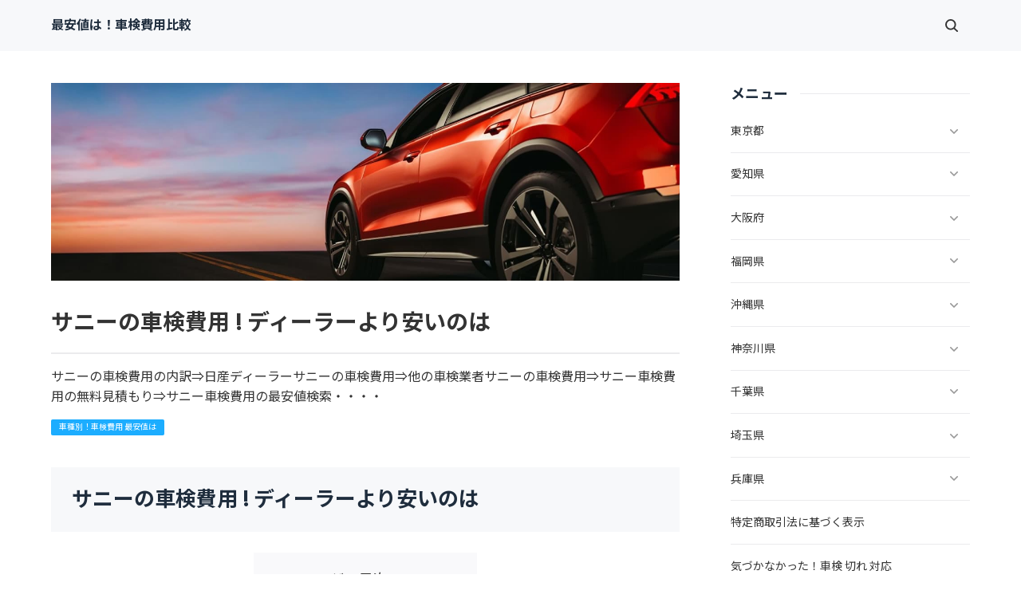

--- FILE ---
content_type: text/html
request_url: https://xn--f4vy1dxymyryijc5j.net/category61/entry993.html
body_size: 13820
content:
<!doctype html>
<html lang="ja" dir="ltr">
<head prefix="og: https://ogp.me/ns#">
<meta charset="Shift_JIS">
<meta name="viewport" content="width=device-width, initial-scale=1">
<title>サニーの車検費用 ! ディーラーより安いのは</title>
<meta name="keywords" content="サニー,車検費用,ディーラー,安い">
<meta name="description" content="サニーの車検費用の内訳⇒日産ディーラーサニーの車検費用⇒他の車検業者サニーの車検費用⇒サニー車検費用の無料見積もり⇒サニー車検費用の最安値検索・・・・">
<link rel="preconnect" href="https://fonts.googleapis.com">
<link rel="preconnect" href="https://fonts.gstatic.com" crossorigin>
<link href="https://fonts.googleapis.com/css2?family=Roboto:wght@500&display=swap&text=0123456789-" rel="stylesheet" class="w_fnt" media="print">
<link href="https://fonts.googleapis.com/css2?family=Poppins:wght@500&display=swap" rel="stylesheet" class="w_fnt" media="print">
<link href="https://fonts.googleapis.com/css2?family=Noto+Sans+JP:wght@400;700&display=swap" rel="stylesheet" class="w_fnt" media="print">
<link rel="stylesheet" href="../styles.css?20260118102929">
<meta property="og:url" content="https://xn--f4vy1dxymyryijc5j.net/category61/entry993.html">
<meta property="og:type" content="article">
<meta property="og:title" content="サニーの車検費用 ! ディーラーより安いのは">
<meta property="og:description" content="サニーの車検費用の内訳⇒日産ディーラーサニーの車検費用⇒他の車検業者サニーの車検費用⇒サニー車検費用の無料見積もり⇒サニー車検費用の最安値検索・・・・">
<meta property="og:site_name" content="最安値は！車検費用比較">
<meta property="og:image" content="https://xn--f4vy1dxymyryijc5j.net/img/yjimageedn3iufn.jpg">
<link rel="stylesheet" href="../css/partsstyles.css?20260118102929" media="print" onload="this.media='all'">
<link rel="stylesheet" href="../css/indexstyles.css?20260118102929" media="print" onload="this.media='all'">
<link rel="alternate" type="application/rss+xml" title="RSS" href="https://xn--f4vy1dxymyryijc5j.net/rss.xml" />
</head>
<body id="body" data-page="entry" data-column="col2" data-header="" data-main-header="true" data-main="" data-main-footer="" data-menu="" data-rmenu="" data-footer="" data-headerimg-type="" data-headerimg-img="true" data-headerimg-title="true" data-headerimg-desc="true" data-headerimg-item="false" data-headerimg-meta="true" data-headerimg-img-sp="true" data-headerimg-title-sp="true" data-headerimg-desc-sp="true" data-headerimg-item-sp="false" data-headerimg-meta-sp="true" data-topslider="false">
<div id="wrap">
<header id="header">
<div class="container">
<div id="logo-wrap">
<div id="logo"><span class="logotext">最安値は！車検費用比較</span></div>
<button id="spmenu-btn" aria-label="menu"><span>menu</span></button>
</div>
<div id="spmenu">
<div id="header-wrap">
<div id="header-menu">
<div class="search">
<form name="search-form" class="search-form" method="get" action="../search.php">
<label class="search-keyword"><input type="search" name="keyword" size="20" value="" placeholder="キーワードで探す" required></label>
<label class="search-submit"><input type="submit" value="検索"></label>
</form>
</div>
</div>
</div>
</div>
</div>
</header>
<div id="contents">
<div class="inner">
<div id="main-header">
<div id="headerimg">
<div class="headerimg-img"><picture id="header-view"><img src="../img/header.jpg" alt="サニーの車検費用 ! ディーラーより安いのは" class="img-header" /></picture></div>
<div class="headerimg-inner">
<div class="headerimg-txt">
<h1 class="headerimg-title">サニーの車検費用 ! ディーラーより安いのは</h1>
<div class="headerimg-desc">サニーの車検費用の内訳⇒日産ディーラーサニーの車検費用⇒他の車検業者サニーの車検費用⇒サニー車検費用の無料見積もり⇒サニー車検費用の最安値検索・・・・</div>
<div class="headerimg-meta">
<div class="cat"><a href="../category61/">車種別！車検費用 最安値は</a></div>
</div>
</div>
</div>
</div>
</div>
<main id="main">
<section id="text1-section">
<h2>サニーの車検費用 ! ディーラーより安いのは</h2>
<div id="index_wrapper">
<div id="indexlist" class="idx_auto">
<div id="index_inner">
<div class="title">このページの目次</div><input type="checkbox" id="index_panel" value="" /><label for="index_panel" id="index_button"><span><span>CLOSE</span></span></label>
<ul class="li"><li><span><a href="#i1">日産ディーラーの車検基本料</a></span></li>
<li><span><a href="#i2">他の車検業者のサニー車検費用</a></span></li>
<li><span><a href="#i3">車検見積りサイトランキング</a></span></li>
<li><span><a href="#i4">関連記事</a></span></li>
</ul></div>
</div>
</div>
<div id="text1" class="txt-body">
<p><strong>2025/12/5修正して更新</strong></p>
<h6><span style="color:#2E9B3D;">本ページはプロモーションが含まれています</span></h6>
<p><br></p>
<p><strong>車検費用は大きく分けて「法定費用」と「車検基本料」の2種類になります。</strong></p>
<p><br></p>
<p class="txt-img" style="text-align:center"><img class="lazyload" data-src="../img/yjimageedn3iufn.jpg" width="300" height="225" /><noscript><img src="../img/yjimageedn3iufn.jpg" /></noscript></p>
<p><br></p>
<p><strong>法定費用は国によって定められているため業者問わずどこでも金額は同じ</strong></p>
<p><br></p>
<p><strong>また、法定費用＝自賠責保険+重量税+印紙代(検査手数料)となり車種によって変わります。</strong></p>
<p><br></p>
<p><strong>つまり、サニー車検費用の安いところを探すなら、<span style="color:#FF0A0A">車検基本料が安い車検業者を探す</span>必要があります。</strong></p>
<p><br></p>
<h5 id="i1"><span style="color:#FF0AF8">日産ディーラーの車検基本料</span></h5>
<p><br></p>
<p><strong>日産ディーラーで車検をうけると割引があります。</strong></p>
<p><br></p>
<div class="graybg"><p><strong>予約割引（車検満了日一か月前以前）⇒2.160円</strong></p>
<p><br></p>
<p><strong>持ち込み割引⇒1.620円</strong></p>
<p><br></p>
<p><strong>持ち帰り割引⇒1.620円</strong></p>
</div>
<p><br></p>
<p><strong>サニー車検基本料の内訳・・・・</strong></p>
<p><br></p>
<p><strong>販売店・地域によって違いがあり平均的な費用と考えて下さい。</strong></p>
<p><br></p>
<p><strong>また、正確な日産ディーラーの車検見積もりは<a href="http://map2.nissan.co.jp/c/f/AS/SHAKEN/ESTIMATE/?adobe_mc=MCMID%3D65139294049851568882424294489316170540%7CMCORGID%3D0BCEE1CE543D41F50A4C98A5%2540AdobeOrg%7CTS%3D1581665881">日産HP</a>から可能です。</strong></p>
<p><br></p>
<table class="dsc1item">
<tbody>
<tr>
<th>24か月点検整備</th>
<td style="text-align: center; font-weight: bold">13.965円</td>
</tr>
<tr>
<th>検査代行手数料</th>
<td style="text-align: center; font-weight: bold">11.550円</td>
</tr>
<tr>
<th>検査代</th>
<td style="text-align: center; font-weight: bold">12.285円</td>
</tr>
<tr>
<th>合計</th>
<td style="text-align: center; font-weight: bold"><span style="color:#ea161e">37,800円</span></td>
</tr>
</tbody>
</table>
<p><br></p>
<p><strong>上記の費用+法定費用+工賃と部品代の合計金額が、サニーの車検費用となります。</strong></p>
<p><br></p>
<p><strong>サニーの法定費用内訳・・・・</strong></p>
<p><br></p>
<table class="dsc1item">
<tbody>
<tr>
<th>自賠責保険（24か月）</th>
<td style="text-align: center; font-weight: bold">17,650円</td>
</tr>
<tr>
<th>重量税</th>
<td style="text-align: center; font-weight: bold">24,600円</td>
</tr>
<tr>
<th>印紙代(検査手数料)</th>
<td style="text-align: center; font-weight: bold">1,800円</td>
</tr>
<tr>
<th>合計</th>
<td style="text-align: center; font-weight: bold"><span style="color:#ea161e">44,050円</span></td>
</tr>
</tbody>
</table>
<p><br></p>
<p><strong>サニーの車検費用=法定費用（44,050円）+車検基本料（37,800円）+工賃と部品代。</strong></p>
<p><br></p>
<p><strong>この金額から日産ディーラーの全割引を適用すると、サニーの車検費用89.430円-5400円=<span style="color:#FF0A0A">84.030円+工賃と部品代</span>となります。</strong></p>
<p><br></p>
<h5 id="i2"><span style="color:#FF0AF8">他の車検業者のサニー車検費用</span></h5>
<p><br></p>
<p><strong>下記は、楽天Car車検サニーの車検平均費用と内訳です。</strong></p>
<p><br></p>
<p class="txt-img" style="text-align:center"><strong><a href="https://car.rakuten.co.jp/maker/nissan/sunny/shaken/?l-id=car_catalog_cars_com_shaken_tab#startContents">サニー全国平均の車検費用の総額</a></strong></p>
<p><br></p>
<p><strong>法定費用（44,050円）+<span class="ylw">車検基本料（17,440円）</span>となっており、日産ディーラーの法定費用（44,050円）+<span class="ylw">車検基本料（37,800円）</span>と比較すると、<span style="color:#FF0A0A">20,360円安く</span>なっています。</strong></p>
<p><br></p>
<p><strong>※楽天Car車検の車検基本料は、全国の整備工場・車検フランチャイズ・カー用品店・ガソリンスタンド加盟店の平均費用になり<span class="mky_pink_a">数百円単位で変動</span>します。</strong></p>
<p><br></p>
<p><strong>※楽天Car車検の車検基本料は、ネット割引が適用されています。</strong></p>
<p><br></p>
<h5 id="i3"><span style="color:#FF0AF8">車検見積りサイトランキング</span></h5>
<p><br></p>
<div class="rank rank1" data-rank="1"><span style="color:#008105">EPARK</span></div>
<p class="txt-img" style="text-align:center"><a href="https://t.felmat.net/fmcl?ak=M1358E.1.P408905.W71304Z" target="_blank" rel="nofollow noopener"><img class="lazyload" data-src="https://t.felmat.net/fmimg/M1358E.P408905.W71304Z" width="300" height="250" alt="" border="0" /><noscript><img src="https://t.felmat.net/fmimg/M1358E.P408905.W71304Z" width="300" height="250" alt="" border="0" /></noscript></a></p>
<div class="point point1" data-point="1"><span style="color:#812500">車検基本料が最大75％ＯＦＦ</span></div>
<p><span class="ylw"><strong><span style="color:#FF0A0A">クーポン利用時⇒1店舗1～3枚</span></strong></span></p>
<p><br></p>
<p><strong><a href="../category46/" target="_blank" rel="noopener">⇒車検基本料について詳しくは</a><br></strong></p>
<p><br></p>
<div class="point point2" data-point="2"><span style="color:#812500">ディーラーと同じ車検内容</span></div>
<div class="point point3" data-point="3"><span style="color:#812500">法定24ヶ月点検付き</span></div>
<div class="point point4" data-point="4"><span style="color:#812500">郵便番号検索OK</span></div>
<div class="point point5" data-point="5"><span style="color:#FF0A0A">目安価格</span></div>
<p class="txt-img" style="text-align:center"><img class="lazyload" data-src="../img/top_img_price.png" width="706" height="171" /><noscript><img src="../img/top_img_price.png" /></noscript></p>
<p><br></p>
<p class="txt-img" style="text-align:center"><a href="https://t.felmat.net/fmcl?ak=M1358E.1.6279696.W71304Z" target="_blank" rel="nofollow noopener">【EPARK車検】</a><img class="lazyload" data-src="https://t.felmat.net/fmimp/M1358E.6279696.W71304Z" width="1" height="1" alt="" style="border:none;" /><noscript><img src="https://t.felmat.net/fmimp/M1358E.6279696.W71304Z" width="1" height="1" alt="" style="border:none;" /></noscript></p>
<p><br></p>
<p class="border1">&nbsp;</p>
<p><br></p>
<div class="rank rank2" data-rank="2"><span style="color:#008105">ホリデー車検</span></div>
<p class="txt-img" style="text-align:center"><img class="lazyload" data-src="https://www.rentracks.jp/adx/p.gifx?idx=0.9904.160607.1051.1724&dna=27542" border="0" height="1" width="1"><noscript><img src="https://www.rentracks.jp/adx/p.gifx?idx=0.9904.160607.1051.1724&dna=27542" border="0" height="1" width="1"></noscript><a href="https://www.rentracks.jp/adx/r.html?idx=0.9904.160607.1051.1724&dna=27542" rel="noopener" target="_blank"><img class="lazyload" data-src="https://www.image-rentracks.com/holiday-fc/300_250.jpg" width="300" height="250" border="0"><noscript><img src="https://www.image-rentracks.com/holiday-fc/300_250.jpg" width="300" height="250" border="0"></noscript></a></p>
<div class="point point1" data-point="1"><span style="color:#812500">最短60分で車検完了</span></div>
<div class="point point2" data-point="2"><span style="color:#812500">車検内容</span></div>
<p><span class="ylw">法律で定められていない箇所は実施しない⇒下廻り洗車・下廻り塗装・外部洗車・ワックス掛け・室内清掃・試運転など</span></p>
<div class="point point3" data-point="3"><span style="color:#FF0A0A">目安価格</span></div>
<p><strong><span style="color:#008105">全車種調べた結果<span style="color:#FF0A0A">EPARK（クーポン利用時）より高額</span>です(2025/12/5更新)</span></strong></p>
<p><br></p>
<p class="txt-img" style="text-align:center"><a href="https://www.holiday-fc.co.jp/">ホリデー車検</a></p>
<p><br></p>
<p class="border1">&nbsp;</p>
<p><br></p>
<div class="rank rank2" data-rank="2"><span style="color:#008105">楽天Car車検</span></div>
<div class="point point1" data-point="1"><span style="color:#812500">ディーラーと同じ車検内容</span></div>
<div class="point point2" data-point="2"><span style="color:#812500">郵便番号検索OK</span></div>
<div class="point point3" data-point="3"><span style="color:#FF0A0A">目安価格</span></div>
<p><strong><span style="color:#008105">全車種調べた結果<span style="color:#FF0A0A">EPARK（クーポン利用時）より高額</span>です(2025/12/5更新)</span></strong></p>
<p><br></p>
<p class="txt-img" style="text-align:center"><a href="https://car.rakuten.co.jp/shaken/search/?scid=wi_car_top_pulldown">楽天Car車検</a></p>
<p><br></p>
<h5 id="i4"><span style="color:#FF0AF3">関連記事</span></h5>
<p><br></p>
<ul>
<li><strong><a href="https://xn--boq6ug5ejrv5vmei5ai3sfnax86c.biz/category51/entry671.html">サニーの自動車保険 ! 事故対応よく安い保険会社</a></strong></li>
</ul>
<p><br></p>
<ul>
<li><strong><a href="http://駐車場予約.xyz/">全国検索 ! 駐車場予約⇒空港・スタジアム・観光スポット・駅近</a></strong></li>
</ul>
<p><br></p>
<ul>
<li><strong><a href="//ck.jp.ap.valuecommerce.com/servlet/referral?sid=3579760&pid=887166073" rel="nofollow"><img class="lazyload" data-src="//ad.jp.ap.valuecommerce.com/servlet/gifbanner?sid=3579760&pid=887166073" height="1" width="1" border="0"><noscript><img src="//ad.jp.ap.valuecommerce.com/servlet/gifbanner?sid=3579760&pid=887166073" height="1" width="1" border="0"></noscript>約28万台買取のガリバー</a></strong></li>
</ul>
</div>
</section>
</main>
<div id="main-footer">
<div class="mainbox">
<div class="snsbox">
<div class="sns-title">この記事をシェアする</div>
<ul class="snslist">
<li><a href="https://www.facebook.com/share.php?u=https%3a%2f%2fxn--f4vy1dxymyryijc5j.net%2fcategory61%2fentry993.html" rel="nofollow noopener" target="_blank" class="snsicon-facebook"></a></li>
<li><a href="https://twitter.com/share?url=https%3a%2f%2fxn--f4vy1dxymyryijc5j.net%2fcategory61%2fentry993.html&text=%e3%82%b5%e3%83%8b%e3%83%bc%e3%81%ae%e8%bb%8a%e6%a4%9c%e8%b2%bb%e7%94%a8+!+%e3%83%87%e3%82%a3%e3%83%bc%e3%83%a9%e3%83%bc%e3%82%88%e3%82%8a%e5%ae%89%e3%81%84%e3%81%ae%e3%81%af" rel="nofollow noopener" target="_blank" class="snsicon-twitter"></a></li>
<li><a href="https://line.me/R/msg/text/?https%3a%2f%2fxn--f4vy1dxymyryijc5j.net%2fcategory61%2fentry993.html" rel="nofollow noopener" target="_blank" class="snsicon-line"></a></li>
<li><a href="https://b.hatena.ne.jp/add?url=https%3a%2f%2fxn--f4vy1dxymyryijc5j.net%2fcategory61%2fentry993.html&title=%e3%82%b5%e3%83%8b%e3%83%bc%e3%81%ae%e8%bb%8a%e6%a4%9c%e8%b2%bb%e7%94%a8+!+%e3%83%87%e3%82%a3%e3%83%bc%e3%83%a9%e3%83%bc%e3%82%88%e3%82%8a%e5%ae%89%e3%81%84%e3%81%ae%e3%81%af" rel="nofollow noopener" target="_blank" class="snsicon-hatena"></a></li>
</ul>
</div>
</div>
<div id="entrylist">
<div class="entrylist-title"><h3>関連ページ</h3></div>
<ul class="entrylist_ul">
<li>
<article class="article">
<div class="article-inner">
<div class="article-body">
<div class="article-title"><a href="../category61/entry765.html">プリウスの車検費用 ! ディーラーより安いのは</a></div>
<div class="article-desc">プリウスの車検費用の内訳⇒プリウス車検費用ディーラー⇒プリウス車検費用ディーラー以外の車検業者⇒プリウス車検費用ディーラー以外の無料見積もり⇒プリウス車検の部品交換トラブルを防ぐために知っておくとよいポイント・・</div>
</div>
</div>
</article>
</li>
<li>
<article class="article">
<div class="article-inner">
<div class="article-body">
<div class="article-title"><a href="../category61/entry766.html">n-boxの車検費用 ! ディーラーより安いのは</a></div>
<div class="article-desc">n-boxの車検費用の内訳⇒ホンダディーラーn-boxの車検費用⇒他の車検業者n-boxの車検費用⇒n-box車検費用の無料見積もり⇒一番安いn-box車検費用検索・・・・</div>
</div>
</div>
</article>
</li>
<li>
<article class="article">
<div class="article-inner">
<div class="article-body">
<div class="article-title"><a href="../category61/entry767.html">セレナの車検費用 ! ディーラーより安いのは</a></div>
<div class="article-desc">セレナの車検費用の内訳⇒日産ディーラーセレナの車検費用⇒他の車検業者セレナの車検費用⇒セレナ車検費用の無料見積もり⇒セレナ車検費用の最安値検索・・・・</div>
</div>
</div>
</article>
</li>
<li>
<article class="article">
<div class="article-inner">
<div class="article-body">
<div class="article-title"><a href="../category61/entry768.html">エスティマの車検費用 ! ディーラーより安いのは</a></div>
<div class="article-desc">エスティマの車検費用の内訳⇒トヨタディーラーエスティマの車検費用⇒他の車検業者エスティマの車検費用⇒エスティマ車検費用の無料見積もり⇒一番安いエスティマ車検費用検索・・・・</div>
</div>
</div>
</article>
</li>
<li>
<article class="article">
<div class="article-inner">
<div class="article-body">
<div class="article-title"><a href="../category61/entry769.html">エクストレイルの車検費用 ! ディーラーより安いのは</a></div>
<div class="article-desc">エクストレイルの車検費用の内訳⇒日産ディーラーエクストレイルの車検費用⇒他の車検業者エクストレイルの車検費用⇒エクストレイル車検費用の無料見積もり⇒一番安いエクストレイル車検費用検索・・・・</div>
</div>
</div>
</article>
</li>
<li>
<article class="article">
<div class="article-inner">
<div class="article-body">
<div class="article-title"><a href="../category61/entry770.html">エブリィ車検の費用 ! ディーラーより安いのは</a></div>
<div class="article-desc">エブリィの車検費用の内訳⇒スズキディーラーエブリィの車検費用⇒他の車検業者エブリィの車検費用⇒エブリィ車検費用の無料見積もり⇒一番安いエブリィ車検費用検索・・・・</div>
</div>
</div>
</article>
</li>
<li>
<article class="article">
<div class="article-inner">
<div class="article-body">
<div class="article-title"><a href="../category61/entry771.html">カローラスポーツの車検費用 ! ディーラーより安いのは</a></div>
<div class="article-desc">カローラスポーツの車検費用の内訳⇒トヨタディーラーカローラスポーツの車検費用⇒他の車検業者カローラスポーツの車検費用⇒カローラスポーツ車検費用の無料見積もり⇒一番安いカローラスポーツ車検費用検索・・・・</div>
</div>
</div>
</article>
</li>
<li>
<article class="article">
<div class="article-inner">
<div class="article-body">
<div class="article-title"><a href="../category61/entry772.html">キャラバンの車検費用 ! ディーラーより安いのは</a></div>
<div class="article-desc">キャラバンの車検費用の内訳⇒日産ディーラーキャラバンの車検費用⇒他の車検業者キャラバンの車検費用⇒キャラバン車検費用の無料見積もり⇒一番安いキャラバン車検費用検索・・・・</div>
</div>
</div>
</article>
</li>
<li>
<article class="article">
<div class="article-inner">
<div class="article-body">
<div class="article-title"><a href="../category61/entry774.html">キューブの車検費用 ! ディーラーより安いのは</a></div>
<div class="article-desc">キューブ車検の費用の内訳⇒日産ディーラーキューブ車検の費用⇒他の車検業者キューブ車検の費用⇒キューブ車検の費用の無料見積もり⇒キューブ車検の費用最安値検索・・・・</div>
</div>
</div>
</article>
</li>
<li>
<article class="article">
<div class="article-inner">
<div class="article-body">
<div class="article-title"><a href="../category61/entry775.html">クラウンの車検費用 ! ディーラーより安いのは</a></div>
<div class="article-desc">クラウンの車検費用の内訳⇒トヨタディーラークラウンの車検費用⇒他の車検業者クラウンの車検費用⇒クラウン車検費用の無料見積もり⇒一番安いクラウン車検費用検索・・・・</div>
</div>
</div>
</article>
</li>
<li>
<article class="article">
<div class="article-inner">
<div class="article-body">
<div class="article-title"><a href="../category61/entry776.html">コペンの車検費用 ! ディーラーより安いのは</a></div>
<div class="article-desc">コペン車検の費用の内訳⇒日産ディーラーキューブ車検の費用⇒他の車検業者コペン車検の費用⇒コペン車検の費用の無料見積もり⇒コペン車検の費用最安値検索・・・・</div>
</div>
</div>
</article>
</li>
<li>
<article class="article">
<div class="article-inner">
<div class="article-body">
<div class="article-title"><a href="../category61/entry779.html">シルビアの車検費用 ! ディーラーより安いのは</a></div>
<div class="article-desc">シルビアの車検費用の内訳⇒日産ディーラーシルビアの車検費用⇒他の車検業者シルビアの車検費用⇒シルビア車検費用の無料見積もり⇒シルビア車検費用の最安値検索・・・・</div>
</div>
</div>
</article>
</li>
</ul>
</div>
</div>
<aside id="menu">
<nav class="menuboxlist">
<div class="menubox">
<div class="title"><span>メニュー</span></div>
<div class="menulist"><ul class="sitemenu">
<li class="haschild"><a href="../category2/"><span>東京都</span></a>
<ul class="sitemenu_ul child">
<li><a href="../category2/entry37.html"><span>千代田区</span></a></li>
<li><a href="../category2/entry38.html"><span>中央区</span></a></li>
<li><a href="../category2/entry39.html"><span>港区</span></a></li>
<li><a href="../category2/entry40.html"><span>新宿区</span></a></li>
<li><a href="../category2/entry41.html"><span>文京区</span></a></li>
<li><a href="../category2/entry42.html"><span>台東区</span></a></li>
<li><a href="../category2/entry43.html"><span>墨田区</span></a></li>
<li><a href="../category2/entry44.html"><span>江東区</span></a></li>
<li><a href="../category2/entry45.html"><span>品川区</span></a></li>
<li><a href="../category2/entry46.html"><span>目黒区</span></a></li>
<li><a href="../category2/entry47.html"><span>大田区</span></a></li>
<li><a href="../category2/entry48.html"><span>世田谷区</span></a></li>
<li><a href="../category2/entry49.html"><span>渋谷区</span></a></li>
<li><a href="../category2/entry50.html"><span>中野区</span></a></li>
<li><a href="../category2/entry51.html"><span>杉並区</span></a></li>
<li><a href="../category2/entry52.html"><span>豊島区</span></a></li>
<li><a href="../category2/entry53.html"><span>北区</span></a></li>
<li><a href="../category2/entry54.html"><span>荒川区</span></a></li>
<li><a href="../category2/entry55.html"><span>板橋区</span></a></li>
<li><a href="../category2/entry56.html"><span>練馬区</span></a></li>
<li><a href="../category2/entry57.html"><span>足立区</span></a></li>
<li><a href="../category2/entry58.html"><span>葛飾区</span></a></li>
<li><a href="../category2/entry59.html"><span>江戸川区</span></a></li>
<li><a href="../category2/entry60.html"><span>八王子</span></a></li>
<li><a href="../category2/entry61.html"><span>立川</span></a></li>
<li><a href="../category2/entry62.html"><span>武蔵野</span></a></li>
<li><a href="../category2/entry63.html"><span>三鷹</span></a></li>
<li><a href="../category2/entry66.html"><span>府中</span></a></li>
<li><a href="../category2/entry68.html"><span>調布</span></a></li>
<li><a href="../category2/entry69.html"><span>町田</span></a></li>
</ul>
</li>
<li class="haschild"><a href="../category3/"><span>愛知県</span></a>
<ul class="sitemenu_ul child">
<li><a href="../category3/entry88.html"><span>名古屋</span></a></li>
<li><a href="../category3/entry89.html"><span>豊橋</span></a></li>
<li><a href="../category3/entry90.html"><span>岡崎</span></a></li>
<li><a href="../category3/entry91.html"><span>一宮</span></a></li>
<li><a href="../category3/entry92.html"><span>瀬戸</span></a></li>
<li><a href="../category3/entry93.html"><span>半田</span></a></li>
<li><a href="../category3/entry94.html"><span>春日井</span></a></li>
<li><a href="../category3/entry95.html"><span>豊川</span></a></li>
<li><a href="../category3/entry96.html"><span>津島</span></a></li>
<li><a href="../category3/entry97.html"><span>碧南</span></a></li>
<li><a href="../category3/entry98.html"><span>刈谷</span></a></li>
<li><a href="../category3/entry99.html"><span>豊田</span></a></li>
<li><a href="../category3/entry100.html"><span>安城</span></a></li>
<li><a href="../category3/entry101.html"><span>西尾</span></a></li>
<li><a href="../category3/entry102.html"><span>犬山</span></a></li>
<li><a href="../category3/entry103.html"><span>常滑</span></a></li>
<li><a href="../category3/entry104.html"><span>江南</span></a></li>
<li><a href="../category3/entry105.html"><span>小牧</span></a></li>
<li><a href="../category3/entry106.html"><span>稲沢</span></a></li>
<li><a href="../category3/entry107.html"><span>新城</span></a></li>
<li><a href="../category3/entry108.html"><span>東海</span></a></li>
<li><a href="../category3/entry109.html"><span>大府</span></a></li>
</ul>
</li>
<li class="haschild"><a href="../category4/"><span>大阪府</span></a>
<ul class="sitemenu_ul child">
<li><a href="../category4/entry125.html"><span>大阪</span></a></li>
<li><a href="../category4/entry126.html"><span>堺</span></a></li>
<li><a href="../category4/entry127.html"><span>岸和田</span></a></li>
<li><a href="../category4/entry128.html"><span>豊中</span></a></li>
<li><a href="../category4/entry129.html"><span>池田</span></a></li>
<li><a href="../category4/entry130.html"><span>吹田</span></a></li>
<li><a href="../category4/entry131.html"><span>泉大津</span></a></li>
<li><a href="../category4/entry132.html"><span>高槻</span></a></li>
<li><a href="../category4/entry133.html"><span>貝塚</span></a></li>
<li><a href="../category4/entry134.html"><span>守口</span></a></li>
<li><a href="../category4/entry135.html"><span>枚方</span></a></li>
<li><a href="../category4/entry136.html"><span>茨木</span></a></li>
<li><a href="../category4/entry137.html"><span>八尾</span></a></li>
<li><a href="../category4/entry138.html"><span>泉佐野</span></a></li>
</ul>
</li>
<li class="haschild"><a href="../category5/"><span>福岡県</span></a>
<ul class="sitemenu_ul child">
<li><a href="../category5/entry197.html"><span>北九州</span></a></li>
<li><a href="../category5/entry198.html"><span>福岡</span></a></li>
<li><a href="../category5/entry199.html"><span>大牟田</span></a></li>
<li><a href="../category5/entry200.html"><span>久留米</span></a></li>
<li><a href="../category5/entry201.html"><span>直方</span></a></li>
<li><a href="../category5/entry202.html"><span>飯塚</span></a></li>
</ul>
</li>
<li class="haschild"><a href="../category6/"><span>沖縄県</span></a>
<ul class="sitemenu_ul child">
<li><a href="../category6/entry158.html"><span>那覇</span></a></li>
<li><a href="../category6/entry159.html"><span>宜野湾</span></a></li>
<li><a href="../category6/entry160.html"><span>石垣</span></a></li>
<li><a href="../category6/entry161.html"><span>浦添</span></a></li>
<li><a href="../category6/entry162.html"><span>名護</span></a></li>
<li><a href="../category6/entry163.html"><span>糸満</span></a></li>
<li><a href="../category6/entry164.html"><span>沖縄</span></a></li>
<li><a href="../category6/entry165.html"><span>豊見城</span></a></li>
<li><a href="../category6/entry166.html"><span>うるま</span></a></li>
</ul>
</li>
<li class="haschild"><a href="../category7/"><span>神奈川県</span></a>
<ul class="sitemenu_ul child">
<li><a href="../category7/entry224.html"><span>横浜</span></a></li>
<li><a href="../category7/entry225.html"><span>川崎</span></a></li>
<li><a href="../category7/entry226.html"><span>相模原</span></a></li>
<li><a href="../category7/entry227.html"><span>横須賀</span></a></li>
<li><a href="../category7/entry228.html"><span>平塚</span></a></li>
<li><a href="../category7/entry229.html"><span>鎌倉</span></a></li>
<li><a href="../category7/entry230.html"><span>藤沢</span></a></li>
<li><a href="../category7/entry231.html"><span>小田原</span></a></li>
<li><a href="../category7/entry232.html"><span>茅ヶ崎</span></a></li>
<li><a href="../category7/entry233.html"><span>逗子</span></a></li>
<li><a href="../category7/entry234.html"><span>相模原</span></a></li>
<li><a href="../category7/entry235.html"><span>三浦</span></a></li>
<li><a href="../category7/entry236.html"><span>秦野</span></a></li>
<li><a href="../category7/entry237.html"><span>厚木</span></a></li>
<li><a href="../category7/entry238.html"><span>大和</span></a></li>
</ul>
</li>
<li class="haschild"><a href="../category8/"><span>千葉県</span></a>
<ul class="sitemenu_ul child">
<li><a href="../category8/entry343.html"><span>千葉</span></a></li>
<li><a href="../category8/entry344.html"><span>銚子</span></a></li>
<li><a href="../category8/entry345.html"><span>市川</span></a></li>
<li><a href="../category8/entry346.html"><span>船橋</span></a></li>
<li><a href="../category8/entry347.html"><span>館山</span></a></li>
<li><a href="../category8/entry348.html"><span>木更津</span></a></li>
<li><a href="../category8/entry349.html"><span>松戸</span></a></li>
<li><a href="../category8/entry350.html"><span>野田</span></a></li>
<li><a href="../category8/entry351.html"><span>茂原</span></a></li>
<li><a href="../category8/entry352.html"><span>成田</span></a></li>
<li><a href="../category8/entry353.html"><span>佐倉</span></a></li>
<li><a href="../category8/entry354.html"><span>東金</span></a></li>
<li><a href="../category8/entry355.html"><span>旭</span></a></li>
<li><a href="../category8/entry356.html"><span>習志野</span></a></li>
<li><a href="../category8/entry357.html"><span>柏</span></a></li>
<li><a href="../category8/entry358.html"><span>勝浦</span></a></li>
<li><a href="../category8/entry359.html"><span>市原</span></a></li>
</ul>
</li>
<li class="haschild"><a href="../category9/"><span>埼玉県</span></a>
<ul class="sitemenu_ul child">
<li><a href="../category9/entry303.html"><span>さいたま</span></a></li>
<li><a href="../category9/entry304.html"><span>川越</span></a></li>
<li><a href="../category9/entry305.html"><span>熊谷</span></a></li>
<li><a href="../category9/entry306.html"><span>川口</span></a></li>
<li><a href="../category9/entry307.html"><span>行田</span></a></li>
<li><a href="../category9/entry308.html"><span>秩父</span></a></li>
<li><a href="../category9/entry309.html"><span>所沢</span></a></li>
</ul>
</li>
<li class="haschild"><a href="../category13/"><span>兵庫県</span></a>
<ul class="sitemenu_ul child">
<li><a href="../category13/entry378.html"><span>神戸</span></a></li>
<li><a href="../category13/entry379.html"><span>姫路</span></a></li>
<li><a href="../category13/entry380.html"><span>尼崎</span></a></li>
<li><a href="../category13/entry381.html"><span>明石</span></a></li>
<li><a href="../category13/entry382.html"><span>西宮</span></a></li>
<li><a href="../category13/entry383.html"><span>洲本</span></a></li>
<li><a href="../category13/entry384.html"><span>芦屋</span></a></li>
<li><a href="../category13/entry385.html"><span>伊丹</span></a></li>
</ul>
</li>
<li><a href="../category42/"><span>特定商取引法に基づく表示</span></a></li>
<li><a href="../category43/"><span>気づかなかった！車検 切れ 対応</span></a></li>
<li><a href="../category44/"><span>対応策は！車検後すぐ故障</span></a></li>
<li><a href="../category45/"><span>対応策は！車検に通らない車</span></a></li>
<li><a href="../category46/"><span>ディーラーと比較！車検基本料</span></a></li>
<li><a href="../category47/"><span>車検費用 相場 軽自動車</span></a></li>
<li><a href="../category48/"><span>節約！車検費用 安くするには</span></a></li>
<li><a href="../category49/"><span>車検費用 相場 普通車</span></a></li>
<li class="haschild"><a href="../category50/"><span>後払い可能か？車検 費用 いつ払う</span></a>
<ul class="sitemenu_ul child">
<li><a href="../category50/entry764.html"><span>車検ローンとは！車検費用 分割払い</span></a></li>
</ul>
</li>
<li><a href="../category51/"><span>車検費用 ナンバー別</span></a></li>
<li><a href="../category52/"><span>車検時の責任は？代車 事故 修理代</span></a></li>
<li><a href="../category53/"><span>軽自動車！ユーザー車検の費用を計算</span></a></li>
<li><a href="../category54/"><span>できるところは？車検費用を分割でカード払い</span></a></li>
<li><a href="../category55/"><span>軽トラックの車検費用！相場は</span></a></li>
<li><a href="../category56/"><span>キャンピングカーの車検費用！相場は</span></a></li>
<li><a href="../category57/"><span>車検を土日にできるところは ! 指定整備工場検索</span></a></li>
<li><a href="../category58/"><span>ハイブリッドカー 車検費用！ディーラーと比較</span></a></li>
<li><a href="../category59/"><span>どこが安い！車検費用 外車の相場</span></a></li>
<li><a href="../category60/"><span>車検を受ける時の納税証明書の提出が不要になるケースは</span></a></li>
<li class="haschild"><a href="../category61/"><span>車種別！車検費用 最安値は</span></a>
<ul class="sitemenu_ul child">
<li><a href="../category61/entry765.html"><span>プリウスの車検費用 ! ディーラーより安いのは</span></a></li>
<li><a href="../category61/entry766.html"><span>n-boxの車検費用 ! ディーラーより安いのは</span></a></li>
<li><a href="../category61/entry767.html"><span>セレナの車検費用 ! ディーラーより安いのは</span></a></li>
<li><a href="../category61/entry768.html"><span>エスティマの車検費用 ! ディーラーより安いのは</span></a></li>
<li><a href="../category61/entry769.html"><span>エクストレイルの車検費用 ! ディーラーより安いのは</span></a></li>
<li><a href="../category61/entry770.html"><span>エブリィ車検の費用 ! ディーラーより安いのは</span></a></li>
<li><a href="../category61/entry771.html"><span>カローラスポーツの車検費用 ! ディーラーより安いのは</span></a></li>
<li><a href="../category61/entry772.html"><span>キャラバンの車検費用 ! ディーラーより安いのは</span></a></li>
<li><a href="../category61/entry774.html"><span>キューブの車検費用 ! ディーラーより安いのは</span></a></li>
<li><a href="../category61/entry775.html"><span>クラウンの車検費用 ! ディーラーより安いのは</span></a></li>
<li><a href="../category61/entry776.html"><span>コペンの車検費用 ! ディーラーより安いのは</span></a></li>
<li><a href="../category61/entry779.html"><span>シルビアの車検費用 ! ディーラーより安いのは</span></a></li>
<li><a href="../category61/entry780.html"><span>シエンタの車検費用 ! ディーラーより安いのは</span></a></li>
<li><a href="../category61/entry781.html"><span>スイフト車検の費用 ! ディーラーより安いのは</span></a></li>
<li><a href="../category61/entry782.html"><span>スカイラインの車検費用 ! ディーラーより安いのは</span></a></li>
<li><a href="../category61/entry783.html"><span>スペーシア車検の費用 ! ディーラーより安いのは</span></a></li>
<li><a href="../category61/entry784.html"><span>ステップワゴンの車検費用 ! ディーラーより安いのは</span></a></li>
<li><a href="../category61/entry785.html"><span>ジムニー車検の費用 ! ディーラーより安いのは</span></a></li>
<li><a href="../category61/entry786.html"><span>セルシオの車検費用 ! ディーラーより安いのは</span></a></li>
<li><a href="../category61/entry788.html"><span>タントの車検費用 ! ディーラーより安いのは</span></a></li>
<li><a href="../category61/entry789.html"><span>日産ノートの車検代 ! ディーラーより安いのは</span></a></li>
<li><a href="../category61/entry790.html"><span>日産リーフの車検代 ! ディーラーより安いのは</span></a></li>
<li><a href="../category61/entry791.html"><span>ハイエースの車検費用 ! ディーラーより安いのは</span></a></li>
<li><a href="../category61/entry792.html"><span>ハイラックスサーフの車検費用 ! ディーラーより安いのは</span></a></li>
<li><a href="../category61/entry793.html"><span>ハリアーの車検費用 ! ディーラーより安いのは</span></a></li>
<li><a href="../category61/entry794.html"><span>フォレスターの車検費用 ! ディーラーより安いのは</span></a></li>
<li><a href="../category61/entry795.html"><span>フィットの車検費用 ! ディーラーより安いのは</span></a></li>
<li><a href="../category61/entry796.html"><span>フリードの車検費用 ! ディーラーより安いのは</span></a></li>
<li><a href="../category61/entry797.html"><span>フーガの車検費用 ! ディーラーより安いのは</span></a></li>
<li><a href="../category61/entry799.html"><span>ホンダのライフの車検費用 ! ディーラーより安いのは</span></a></li>
<li><a href="../category61/entry800.html"><span>マークxの車検費用 ! ディーラーより安いのは</span></a></li>
<li><a href="../category61/entry801.html"><span>マーク2の車検費用 ! ディーラーより安いのは</span></a></li>
<li><a href="../category61/entry802.html"><span>マジェスタの車検費用 ! ディーラーより安いのは</span></a></li>
<li><a href="../category61/entry803.html"><span>ロードスターの車検費用 ! ディーラーより安いのは</span></a></li>
<li><a href="../category61/entry804.html"><span>ミライースの車検代 ! ディーラーより安いのは</span></a></li>
<li><a href="../category61/entry806.html"><span>ムーブの車検費用 ! ディーラーより安いのは</span></a></li>
<li><a href="../category61/entry809.html"><span>ギャランフォルティスの車検費用 ! ディーラーより安いのは</span></a></li>
<li><a href="../category61/entry810.html"><span>ジムニーシエラ車検の費用 ! ディーラーより安いのは</span></a></li>
<li><a href="../category61/entry811.html"><span>ジュークの車検代 ! ディーラーより安いのは</span></a></li>
<li><a href="../category61/entry812.html"><span>デミオの車検費用 ! ディーラーより安いのは</span></a></li>
<li><a href="../category61/entry813.html"><span>ホンダのビート車検費用 ! ディーラーより安いのは</span></a></li>
<li><a href="../category61/entry814.html"><span>パジェロの車検代 ! ディーラーより安いのは</span></a></li>
<li><a href="../category61/entry815.html"><span>プロボックスの車検費用 ! ディーラーより安いのは</span></a></li>
<li><a href="../category61/entry816.html"><span>プログレの車検費用 ! ディーラーより安いのは</span></a></li>
<li><a href="../category61/entry817.html"><span>ヴェルファイアの車検費用 ! ディーラーより安いのは</span></a></li>
<li><a href="../category61/entry818.html"><span>ヴォクシーの車検費用 ! ディーラーより安いのは</span></a></li>
<li><a href="../category61/entry821.html"><span>86の車検費用 ! ディーラーより安いのは</span></a></li>
<li><a href="../category61/entry822.html"><span>gtrの車検費用 ! ディーラーより安いのは</span></a></li>
<li><a href="../category61/entry824.html"><span>cx5の車検費用 ! ディーラーより安いのは</span></a></li>
<li><a href="../category61/entry825.html"><span>アクアの車検費用 ! ディーラーより安いのは</span></a></li>
<li><a href="../category61/entry826.html"><span>アルファードの車検費用 ! ディーラーより安いのは</span></a></li>
<li><a href="../category61/entry827.html"><span>アウトバックの車検費用 ! スバルディーラーより安いのは</span></a></li>
<li><a href="../category61/entry828.html"><span>アテンザの車検費用 ! ディーラーより安いのは</span></a></li>
<li><a href="../category61/entry829.html"><span>アクセラスポーツの車検費用 ! ディーラーより安いのは</span></a></li>
<li><a href="../category61/entry830.html"><span>インプレッサの車検費用 ! ディーラーより安いのは</span></a></li>
<li><a href="../category61/entry831.html"><span>インプレッサスポーツの車検費用 ! ディーラーより安いのは</span></a></li>
<li><a href="../category61/entry832.html"><span>ウィッシュの車検費用 ! ディーラーより安いのは</span></a></li>
<li><a href="../category61/entry833.html"><span>エルグランドの車検費用 ! ディーラーより安いのは</span></a></li>
<li><a href="../category61/entry834.html"><span>オデッセイの車検費用 ! ディーラーより安いのは</span></a></li>
<li><a href="../category61/entry835.html"><span>ストリームの車検費用 ! ディーラーより安いのは</span></a></li>
<li><a href="../category61/entry836.html"><span>ソリオ車検費用 ! ディーラーより安いのは</span></a></li>
<li><a href="../category61/entry837.html"><span>チェイサーの車検費用 ! ディーラーより安いのは</span></a></li>
<li><a href="../category61/entry838.html"><span>ティーダの車検費用 ! ディーラーより安いのは</span></a></li>
<li><a href="../category61/entry839.html"><span>ティアナの車検費用 ! ディーラーより安いのは</span></a></li>
<li><a href="../category61/entry840.html"><span>テリオスキッドの車検費用 ! ディーラーより安いのは</span></a></li>
<li><a href="../category61/entry841.html"><span>日産のピノの車検費用 ! ディーラーより安いのは</span></a></li>
<li><a href="../category61/entry842.html"><span>ノアの車検費用 ! ディーラーより安いのは</span></a></li>
<li><a href="../category61/entry843.html"><span>マーチの車検費用 ! ディーラーより安いのは</span></a></li>
<li><a href="../category61/entry844.html"><span>ムラーノの車検費用 ! ディーラーより安いのは</span></a></li>
<li><a href="../category61/entry845.html"><span>日産のモコの車検費用 ! ディーラーより安いのは</span></a></li>
<li><a href="../category61/entry846.html"><span>モビリオの車検費用 ! ディーラーより安いのは</span></a></li>
<li><a href="../category61/entry847.html"><span>ワゴンR車検の費用 ! ディーラーより安いのは</span></a></li>
<li><a href="../category61/entry848.html"><span>ラパン車検の費用 ! ディーラーより安いのは</span></a></li>
<li><a href="../category61/entry849.html"><span>ラクティスの車検代 ! ディーラーより安いのは</span></a></li>
<li><a href="../category61/entry851.html"><span>rav4の車検費用 ! ディーラーより安いのは</span></a></li>
<li><a href="../category61/entry853.html"><span>ラフェスタの車検費用 ! ディーラーより安いのは</span></a></li>
<li><a href="../category61/entry855.html"><span>ラウムの車検費用 ! ディーラーより安いのは</span></a></li>
<li><a href="../category61/entry856.html"><span>日産のルークスの車検費用 ! ディーラーより安いのは</span></a></li>
<li><a href="../category61/entry857.html"><span>ルミオンの車検費用 ! ディーラーより安いのは</span></a></li>
<li><a href="../category61/entry858.html"><span>レガシィツーリングワゴンの車検費用 ! スバルディーラーより安いのは</span></a></li>
<li><a href="../category61/entry860.html"><span>ローレルの車検費用 ! ディーラーより安いのは</span></a></li>
<li><a href="../category61/entry861.html"><span>ワークス車検費用 ! ディーラーより安いのは</span></a></li>
<li><a href="../category61/entry862.html"><span>nワゴンの車検費用 ! ディーラーより安いのは</span></a></li>
<li><a href="../category61/entry863.html"><span>グランビアの車検費用 ! ディーラーより安いのは</span></a></li>
<li><a href="../category61/entry864.html"><span>デリカd5の車検代 ! ディーラーより安いのは</span></a></li>
<li><a href="../category61/entry865.html"><span>バモスの車検の費用 ! ディーラーより安いのは</span></a></li>
<li><a href="../category61/entry866.html"><span>ビアンテの車検費用 ! ディーラーより安いのは</span></a></li>
<li><a href="../category61/entry867.html"><span>トヨタ iQの車検費用 ! ディーラーより安いのは</span></a></li>
<li><a href="../category61/entry868.html"><span>ベリーサの車検費用 ! ディーラーより安いのは</span></a></li>
<li><a href="../category61/entry869.html"><span>パッソの車検費用 ! ディーラーより安いのは</span></a></li>
<li><a href="../category61/entry870.html"><span>パジェロミニの車検代 ! ディーラーより安いのは</span></a></li>
<li><a href="../category61/entry872.html"><span>プレマシーの車検費用 ! ディーラーより安いのは</span></a></li>
<li><a href="../category61/entry874.html"><span>ポルテの車検費用 ! ディーラーより安いのは</span></a></li>
<li><a href="../category61/entry875.html"><span>アリオンの車検費用 ! ディーラーより安いのは</span></a></li>
<li><a href="../category61/entry876.html"><span>スペイドの車検費用 ! ディーラーより安いのは</span></a></li>
<li><a href="../category61/entry878.html"><span>カムリの車検費用 ! ディーラーより安いのは</span></a></li>
<li><a href="../category61/entry879.html"><span>カローラの車検費用 ! ディーラーより安いのは</span></a></li>
<li><a href="../category61/entry880.html"><span>カローラのアクシオ 車検 費用 ! ディーラーより安いのは</span></a></li>
<li><a href="../category61/entry881.html"><span>カローラ フィールダー 車検 金額 ! ディーラーより安いのは</span></a></li>
<li><a href="../category61/entry882.html"><span>トヨタ プレミオの車検費用 ! ディーラーより安いのは</span></a></li>
<li><a href="../category61/entry883.html"><span>スープラの車検代 ! ディーラーより安いのは</span></a></li>
<li><a href="../category61/entry885.html"><span>日産キックスの車検費用 ! ディーラーより安いのは</span></a></li>
<li><a href="../category61/entry886.html"><span>日産デイズの車検費用 ! ディーラーより安いのは</span></a></li>
<li><a href="../category61/entry887.html"><span>nv200バネットの車検代 ! ディーラーより安いのは</span></a></li>
<li><a href="../category61/entry888.html"><span>フェアレディz 車検の値段 ! ディーラーより安いのは</span></a></li>
<li><a href="../category61/entry889.html"><span>シーマの車検代 ! ディーラーより安いのは</span></a></li>
<li><a href="../category61/entry890.html"><span>三菱アウトランダーの車検費用 ! ディーラーより安いのは</span></a></li>
<li><a href="../category61/entry891.html"><span>RVR車検の費用 ! ディーラーより安いのは</span></a></li>
<li><a href="../category61/entry892.html"><span>ミラージュ 車検費用 ! ディーラーより安いのは</span></a></li>
<li><a href="../category61/entry893.html"><span>三菱 ekワゴン 車検費用 ! ディーラーより安いのは</span></a></li>
<li><a href="../category61/entry894.html"><span>タウンボックス 車検費用 ! ディーラーより安いのは</span></a></li>
<li><a href="../category61/entry896.html"><span>シビックの車検費用 ! ディーラーより安いのは</span></a></li>
<li><a href="../category61/entry897.html"><span>cr-vの車検費用 ! ディーラーより安いのは</span></a></li>
<li><a href="../category61/entry898.html"><span>n-oneの車検費用 ! ディーラーより安いのは</span></a></li>
<li><a href="../category61/entry899.html"><span>アルトの車検費用 ! ディーラーより安いのは</span></a></li>
<li><a href="../category61/entry900.html"><span>スズキ エスクードの車検費用 ! ディーラーより安いのは</span></a></li>
<li><a href="../category61/entry902.html"><span>マツダ キャロルの車検費用 ! ディーラーより安いのは</span></a></li>
<li><a href="../category61/entry903.html"><span>マツダスクラムの車検費用 ! ディーラーより安いのは</span></a></li>
<li><a href="../category61/entry904.html"><span>フレアの車検費用 ! ディーラーより安いのは</span></a></li>
<li><a href="../category61/entry905.html"><span>プロシードの車検費用 ! ディーラーより安いのは</span></a></li>
<li><a href="../category61/entry906.html"><span>車検 レビュー ! ディーラーより安いのは</span></a></li>
<li><a href="../category61/entry907.html"><span>mpvの車検費用 ! ディーラーより安いのは</span></a></li>
<li><a href="../category61/entry908.html"><span>rx-7車検費用 ! ディーラーより安いのは</span></a></li>
<li><a href="../category61/entry909.html"><span>rx-8車検費用 ! ディーラーより安いのは</span></a></li>
<li><a href="../category61/entry910.html"><span>アトレーの車検 いくら ! ディーラーより安いのは</span></a></li>
<li><a href="../category61/entry911.html"><span>ダイハツ ブーンの車検費用 ! ディーラーより安いのは</span></a></li>
<li><a href="../category61/entry912.html"><span>ロッキーの車検費用 ! ディーラーより安いのは</span></a></li>
<li><a href="../category61/entry913.html"><span>スバル エクシーガの車検費用 ! スバルディーラーより安いのは</span></a></li>
<li><a href="../category61/entry914.html"><span>スバル ステラの車検費用 ! ディーラーより安いのは</span></a></li>
<li><a href="../category61/entry915.html"><span>ディアスワゴンの車検費用 ! ディーラーより安いのは</span></a></li>
<li><a href="../category61/entry916.html"><span>デックスの車検費用 ! スバルディーラーより安いのは</span></a></li>
<li><a href="../category61/entry917.html"><span>トラヴィックの車検費用 ! スバルディーラーより安いのは</span></a></li>
<li><a href="../category61/entry918.html"><span>トレジアの車検費用 ! スバルディーラーより安いのは</span></a></li>
<li><a href="../category61/entry919.html"><span>プレオの車検費用 ! ディーラーより安いのは</span></a></li>
<li><a href="../category61/entry920.html"><span>レクサス ls 460 車検の費用 ! ディーラーより安いのは</span></a></li>
<li><a href="../category61/entry922.html"><span>fjクルーザーの車検費用 ! ディーラーより安いのは</span></a></li>
<li><a href="../category61/entry923.html"><span>ビッツの車検費用 ! ディーラーより安いのは</span></a></li>
<li><a href="../category61/entry925.html"><span>トヨタ saiの車検費用 ! ディーラーより安いのは</span></a></li>
<li><a href="../category61/entry926.html"><span>アイシスの車検費用 ! ディーラーより安いのは</span></a></li>
<li><a href="../category61/entry927.html"><span>アベンシスの車検費用 ! ディーラーより安いのは</span></a></li>
<li><a href="../category61/entry1293.html"><span>アベンシスワゴンの車検費用 ! ディーラーより安いのは</span></a></li>
<li><a href="../category61/entry928.html"><span>アリストの車検費用 ! ディーラーより安いのは</span></a></li>
<li><a href="../category61/entry930.html"><span>アルテッツァの車検費用 ! ディーラーより安いのは</span></a></li>
<li><a href="../category61/entry931.html"><span>イプサムの車検費用 ! ディーラーより安いのは</span></a></li>
<li><a href="../category61/entry933.html"><span>ウィンダムの車検の料金 ! ディーラーより安いのは</span></a></li>
<li><a href="../category61/entry935.html"><span>エスティマハイブリッドの車検費用 ! ディーラーより安いのは</span></a></li>
<li><a href="../category61/entry936.html"><span>オーリスの車検費用 ! ディーラーより安いのは</span></a></li>
<li><a href="../category61/entry937.html"><span>ヴァンガードの車検費用 ! ディーラーより安いのは</span></a></li>
<li><a href="../category61/entry938.html"><span>ヴェロッサの車検の費用 ! ディーラーより安いのは</span></a></li>
<li><a href="../category61/entry939.html"><span>カムリ ハイブリッドの車検 いくら かかる ! ディーラーより安いのは</span></a></li>
<li><a href="../category61/entry940.html"><span>カルディナの車検費用 ! ディーラーより安いのは</span></a></li>
<li><a href="../category61/entry941.html"><span>ガイアの車検費用 ! ディーラーより安いのは</span></a></li>
<li><a href="../category61/entry943.html"><span>クルーガーの車検費用 ! ディーラーより安いのは</span></a></li>
<li><a href="../category61/entry946.html"><span>セリカの車検費用 ! ディーラーより安いのは</span></a></li>
<li><a href="../category61/entry947.html"><span>ソアラの車検代 ! ディーラーより安いのは</span></a></li>
<li><a href="../category61/entry948.html"><span>クルーガーの車検費用 ! ディーラーより安いのは</span></a></li>
<li><a href="../category61/entry949.html"><span>デュエットの車検費用 ! ディーラーより安いのは</span></a></li>
<li><a href="../category61/entry950.html"><span>ハイエース バンの車検代 ! ディーラーより安いのは</span></a></li>
<li><a href="../category61/entry951.html"><span>ハイラックスの車検費用 ! ディーラーより安いのは</span></a></li>
<li><a href="../category61/entry952.html"><span>ハリアーハイブリッドの車検費用 ! ディーラーより安いのは</span></a></li>
<li><a href="../category61/entry953.html"><span>パッソの車検費用 ! ディーラーより安いのは</span></a></li>
<li><a href="../category61/entry954.html"><span>ファンカーゴの車検費用 ! ディーラーより安いのは</span></a></li>
<li><a href="../category61/entry955.html"><span>トヨタ ブレイドの車検費用 ! ディーラーより安いのは</span></a></li>
<li><a href="../category61/entry956.html"><span>プラッツの車検費用 ! ディーラーより安いのは</span></a></li>
<li><a href="../category61/entry957.html"><span>プロナードの車検費用 ! ディーラーより安いのは</span></a></li>
<li><a href="../category61/entry958.html"><span>トヨタ ベルタの車検費用 ! ディーラーより安いのは</span></a></li>
<li><a href="../category61/entry959.html"><span>ラッシュの車検費用 ! ディーラーより安いのは</span></a></li>
<li><a href="../category61/entry960.html"><span>レジアスの車検費用 ! ディーラーより安いのは</span></a></li>
<li><a href="../category61/entry961.html"><span>nsxの車検費用 ! ディーラーより安いのは</span></a></li>
<li><a href="../category61/entry962.html"><span>s2000の車検費用 ! ディーラーより安いのは</span></a></li>
<li><a href="../category61/entry963.html"><span>アクティトラックの車検費用 ! ディーラーより安いのは</span></a></li>
<li><a href="../category61/entry964.html"><span>アクティバンの車検費用 ! ディーラーより安いのは</span></a></li>
<li><a href="../category61/entry965.html"><span>アコードの車検費用 ! ディーラーより安いのは</span></a></li>
<li><a href="../category61/entry966.html"><span>インサイトの車検費用 ! ディーラーより安いのは</span></a></li>
<li><a href="../category61/entry967.html"><span>インスパイアの車検費用 ! ディーラーより安いのは</span></a></li>
<li><a href="../category61/entry968.html"><span>インテグラの車検費用 ! ディーラーより安いのは</span></a></li>
<li><a href="../category61/entry969.html"><span>エアウェイブの車検費用 ! ディーラーより安いのは</span></a></li>
<li><a href="../category61/entry970.html"><span>エディックスの車検費用 ! ディーラーより安いのは</span></a></li>
<li><a href="../category61/entry971.html"><span>エリシオンの車検費用 ! ディーラーより安いのは</span></a></li>
<li><a href="../category61/entry973.html"><span>クロスロードの車検代 ! ディーラーより安いのは</span></a></li>
<li><a href="../category61/entry974.html"><span>ザッツの車検費用 ! ディーラーより安いのは</span></a></li>
<li><a href="../category61/entry975.html"><span>シビックハイブリッドの車検費用 ! ディーラーより安いのは</span></a></li>
<li><a href="../category61/entry976.html"><span>シビックフェリオの車検費用 ! ディーラーより安いのは</span></a></li>
<li><a href="../category61/entry977.html"><span>ホンダ ゼストの車検費用 ! ディーラーより安いのは</span></a></li>
<li><a href="../category61/entry978.html"><span>バモスホビオの車検費用 ! ディーラーより安いのは</span></a></li>
<li><a href="../category61/entry979.html"><span>ホンダ パートナーの車検費用 ! ディーラーより安いのは</span></a></li>
<li><a href="../category61/entry980.html"><span>フィットシャトルの車検費用 ! ディーラーより安いのは</span></a></li>
<li><a href="../category61/entry981.html"><span>フィットシャトル ハイブリッドの車検費用 ! ディーラーより安いのは</span></a></li>
<li><a href="../category61/entry982.html"><span>ホンダ フリードスパイクの車検費用 ! ディーラーより安いのは</span></a></li>
<li><a href="../category61/entry983.html"><span>車検費用 プレリュード ! ディーラーより安いのは</span></a></li>
<li><a href="../category61/entry984.html"><span>モビリオスパイクの車検費用 ! ディーラーより安いのは</span></a></li>
<li><a href="../category61/entry985.html"><span>ホンダ ラグレイトの車検費用 ! ディーラーより安いのは</span></a></li>
<li><a href="../category61/entry986.html"><span>180SXの車検代 ! ディーラーより安いのは</span></a></li>
<li><a href="../category61/entry987.html"><span>日産 ウイングロードの車検費用 ! ディーラーより安いのは</span></a></li>
<li><a href="../category61/entry988.html"><span>オッティの車検費用 ! ディーラーより安いのは</span></a></li>
<li><a href="../category61/entry989.html"><span>キャラバンコーチの車検費用 ! ディーラーより安いのは</span></a></li>
<li><a href="../category61/entry990.html"><span>キューブキュービックの車検費用 ! ディーラーより安いのは</span></a></li>
<li><a href="../category61/entry991.html"><span>クリッパーの車検代 ! ディーラーより安いのは</span></a></li>
<li><a href="../category61/entry992.html"><span>グロリアの車検費用 ! ディーラーより安いのは</span></a></li>
<li><a href="../category61/entry993.html"><span>サニーの車検費用 ! ディーラーより安いのは</span></a></li>
<li><a href="../category61/entry994.html"><span>スカイラインクーペの車検費用 ! ディーラーより安いのは</span></a></li>
<li><a href="../category61/entry995.html"><span>日産 ステージアの車検費用 ! ディーラーより安いのは</span></a></li>
<li><a href="../category61/entry996.html"><span>ダットサンの車検費用 ! ディーラーより安いのは</span></a></li>
<li><a href="../category61/entry997.html"><span>テラノの車検費用 ! ディーラーより安いのは</span></a></li>
<li><a href="../category61/entry998.html"><span>デュアリスの車検費用 ! ディーラーより安いのは</span></a></li>
<li><a href="../category61/entry999.html"><span>バネット トラックの車検費用 ! ディーラーより安いのは</span></a></li>
<li><a href="../category61/entry1000.html"><span>パオの車検費用 ! ディーラーより安いのは</span></a></li>
<li><a href="../category61/entry1001.html"><span>フーガハイブリッドの車検費用 ! ディーラーより安いのは</span></a></li>
<li><a href="../category61/entry1002.html"><span>ブルーバードの車検費用 ! ディーラーより安いのは</span></a></li>
<li><a href="../category61/entry1004.html"><span>日産 プリメーラの車検費用 ! ディーラーより安いのは</span></a></li>
<li><a href="../category61/entry1005.html"><span>プレサージュの車検費用 ! ディーラーより安いのは</span></a></li>
<li><a href="../category61/entry1006.html"><span>プレジデントの車検費用 ! ディーラーより安いのは</span></a></li>
<li><a href="../category61/entry1007.html"><span>日産 ラシーンの車検代 ! ディーラーより安いのは</span></a></li>
<li><a href="../category61/entry1010.html"><span>リバティ車検の費用 ! ディーラーより安いのは</span></a></li>
<li><a href="../category61/entry1011.html"><span>レパードの車検費用 ! ディーラーより安いのは</span></a></li>
<li><a href="../category61/entry1012.html"><span>スズキ Keiの車検費用 ! ディーラーより安いのは</span></a></li>
<li><a href="../category61/entry1013.html"><span>スズキ アルトラパンの車検費用 ! ディーラーより安いのは</span></a></li>
<li><a href="../category61/entry1014.html"><span>スズキ アルトワークスの車検費用 ! ディーラーより安いのは</span></a></li>
<li><a href="../category61/entry1015.html"><span>エブリイワゴンの車検費用 ! ディーラーより安いのは</span></a></li>
<li><a href="../category61/entry1016.html"><span>スズキ カプチーノの車検費用 ! ディーラーより安いのは</span></a></li>
<li><a href="../category61/entry1017.html"><span>キザシ車検の費用 ! ディーラーより安いのは</span></a></li>
<li><a href="../category61/entry1018.html"><span>スズキ キャリイの車検費用 ! ディーラーより安いのは</span></a></li>
<li><a href="../category61/entry1019.html"><span>スプラッシュ車検の費用 ! ディーラーより安いのは</span></a></li>
<li><a href="../category61/entry1020.html"><span>セルボの車検の費用 ! ディーラーより安いのは</span></a></li>
<li><a href="../category61/entry1021.html"><span>スズキ パレットの車検費用 ! ディーラーより安いのは</span></a></li>
<li><a href="../category61/entry1022.html"><span>ワゴンrスティングレーの車検費用 ! ディーラーより安いのは</span></a></li>
<li><a href="../category61/entry1024.html"><span>アトレー7の車検費用 ! ディーラーより安いのは</span></a></li>
<li><a href="../category61/entry1025.html"><span>ダイハツ アトレーワゴンの車検費用 ! ディーラーより安いのは</span></a></li>
<li><a href="../category61/entry1026.html"><span>ダイハツ エッセの車検費用 ! ディーラーより安いのは</span></a></li>
<li><a href="../category61/entry1027.html"><span>ダイハツ ストーリアの車検費用 ! ディーラーより安いのは</span></a></li>
<li><a href="../category61/entry1028.html"><span>ダイハツ ソニカの車検費用 ! ディーラーより安いのは</span></a></li>
<li><a href="../category61/entry1029.html"><span>タントカスタムの車検費用 ! ディーラーより安いのは</span></a></li>
<li><a href="../category61/entry1030.html"><span>ネイキッドの車検費用 ! ディーラーより安いのは</span></a></li>
<li><a href="../category61/entry1032.html"><span>ハイゼットカーゴの車検費用 ! ディーラーより安いのは</span></a></li>
<li><a href="../category61/entry1033.html"><span>ハイゼットトラックの車検費用 ! ディーラーより安いのは</span></a></li>
<li><a href="../category61/entry1034.html"><span>ミラの車検代 ! ディーラーより安いのは</span></a></li>
<li><a href="../category61/entry1036.html"><span>ミラココアの車検代 ! ディーラーより安いのは</span></a></li>
<li><a href="../category61/entry1037.html"><span>ミラジーノの車検費用 ! ディーラーより安いのは</span></a></li>
<li><a href="../category61/entry1038.html"><span>ムーヴカスタムの車検費用 ! ディーラーより安いのは</span></a></li>
<li><a href="../category61/entry1039.html"><span>ムーヴコンテの車検費用 ! ディーラーより安いのは</span></a></li>
<li><a href="../category61/entry1040.html"><span>ムーヴラテの車検費用 ! ディーラーより安いのは</span></a></li>
<li><a href="../category61/entry1041.html"><span>AZワゴンの車検費用 ! ディーラーより安いのは</span></a></li>
<li><a href="../category61/entry1042.html"><span>アクセラの車検費用 ! ディーラーより安いのは</span></a></li>
<li><a href="../category61/entry1043.html"><span>アクセラセダンの車検費用 ! ディーラーより安いのは</span></a></li>
<li><a href="../category61/entry1044.html"><span>アテンザスポーツの車検費用 ! ディーラーより安いのは</span></a></li>
<li><a href="../category61/entry1045.html"><span>アテンザセダンの車検費用 ! ディーラーより安いのは</span></a></li>
<li><a href="../category61/entry1046.html"><span>アテンザワゴンの車検費用 ! ディーラーより安いのは</span></a></li>
<li><a href="../category61/entry1047.html"><span>スクラムワゴンの車検費用 ! ディーラーより安いのは</span></a></li>
<li><a href="../category61/entry1048.html"><span>ボンゴトラックの車検費用 ! ディーラーより安いのは</span></a></li>
<li><a href="../category61/entry1049.html"><span>ボンゴバンの車検費用 ! ディーラーより安いのは</span></a></li>
<li><a href="../category61/entry1050.html"><span>スバル r2の車検費用 ! ディーラーより安いのは</span></a></li>
<li><a href="../category61/entry1052.html"><span>インプレッサ XVの車検費用 ! ディーラーより安いのは</span></a></li>
<li><a href="../category61/entry1053.html"><span>インプレッサスポーツワゴンの車検費用 ! ディーラーより安いのは</span></a></li>
<li><a href="../category61/entry1054.html"><span>インプレッサハッチバックの車検費用 ! ディーラーより安いのは</span></a></li>
<li><a href="../category61/entry1055.html"><span>スバル サンバーの車検費用 ! ディーラーより安いのは</span></a></li>
<li><a href="../category61/entry1056.html"><span>スバル サンバーディアスの車検費用 ! ディーラーより安いのは</span></a></li>
<li><a href="../category61/entry1057.html"><span>トラヴィックの車検費用 ! ディーラーより安いのは</span></a></li>
<li><a href="../category61/entry1058.html"><span>レガシィ b4の車検費用 ! スバルディーラーより安いのは</span></a></li>
<li><a href="../category61/entry1059.html"><span>ftoの車検代 ! ディーラーより安いのは</span></a></li>
<li><a href="../category61/entry1060.html"><span>アイミーブの車検代 ! ディーラーより安いのは</span></a></li>
<li><a href="../category61/entry1061.html"><span>三菱 アイ 車検の費用 ! ディーラーより安いのは</span></a></li>
<li><a href="../category61/entry1062.html"><span>エアトレックの車検費用 ! ディーラーより安いのは</span></a></li>
<li><a href="../category61/entry1063.html"><span>ギャランの車検費用 ! ディーラーより安いのは</span></a></li>
<li><a href="../category61/entry1064.html"><span>三菱 グランディスの車検費用 ! ディーラーより安いのは</span></a></li>
<li><a href="../category61/entry1065.html"><span>コルトの車検代 ! ディーラーより安いのは</span></a></li>
<li><a href="../category61/entry1066.html"><span>三菱 コルトプラスの車検費用 ! ディーラーより安いのは</span></a></li>
<li><a href="../category61/entry1067.html"><span>シャリオの車検整備 ! ディーラーより安いのは</span></a></li>
<li><a href="../category61/entry1068.html"><span>チャレンジャーの車検の費用 ! ディーラーより安いのは</span></a></li>
<li><a href="../category61/entry1069.html"><span>デリカD2の車検費用 ! ディーラーより安いのは</span></a></li>
<li><a href="../category61/entry1070.html"><span>デリカスペースギアの車検費用 ! ディーラーより安いのは</span></a></li>
<li><a href="../category61/entry1071.html"><span>トッポの車検費用 ! ディーラーより安いのは</span></a></li>
<li><a href="../category61/entry1072.html"><span>パジェロイオの車検費用 ! ディーラーより安いのは</span></a></li>
<li><a href="../category61/entry1073.html"><span>ミニキャブバンの車検費用 ! ディーラーより安いのは</span></a></li>
<li><a href="../category61/entry1074.html"><span>ランサーの車検費用 ! ディーラーより安いのは</span></a></li>
<li><a href="../category61/entry1075.html"><span>ランサーエボリューションの車検費用 ! ディーラーより安いのは</span></a></li>
<li><a href="../category61/entry1076.html"><span>レグナムの車検費用 ! ディーラーより安いのは</span></a></li>
<li><a href="../category61/entry1077.html"><span>レクサスgsの車検費用 ! ディーラーより安いのは</span></a></li>
<li><a href="../category61/entry1078.html"><span>レクサスisの車検費用 ! ディーラーより安いのは</span></a></li>
<li><a href="../category61/entry1079.html"><span>レクサスlsの車検費用 ! ディーラーより安いのは</span></a></li>
<li><a href="../category61/entry1081.html"><span>メルセデスベンツ 車検 安い ! ディーラーより安いのは</span></a></li>
<li><a href="../category61/entry1082.html"><span>bmw 車検 ! ディーラー以外で安いのは</span></a></li>
<li><a href="../category61/entry1083.html"><span>ルノー 車検 安い ! ディーラー以外で安いのは</span></a></li>
<li><a href="../category61/entry1084.html"><span>フォルクスワーゲン 車検 安い ! ディーラー以外</span></a></li>
<li><a href="../category61/entry1085.html"><span>フォルクスワーゲンのゴルフ 車検 安い ! ディーラー以外</span></a></li>
<li><a href="../category61/entry1086.html"><span>ジャガー 車検 安い ! ディーラー以外</span></a></li>
<li><a href="../category61/entry1087.html"><span>プジョー 車検 安い ! ディーラー以外</span></a></li>
<li><a href="../category61/entry1088.html"><span>車検 安い ボルボ ! ディーラー以外</span></a></li>
<li><a href="../category61/entry1089.html"><span>車検 安い ポルシェ ! ディーラー以外</span></a></li>
<li><a href="../category61/entry1090.html"><span>スマートフォーフォー 車検費用 ! ディーラー以外</span></a></li>
<li><a href="../category61/entry1091.html"><span>シトロエン 車検 安い ! ディーラー以外</span></a></li>
<li><a href="../category61/entry1092.html"><span>フィアット500 車検 安い ! ディーラー以外</span></a></li>
<li><a href="../category61/entry1093.html"><span>ロータスエリーゼ 車検費用 ! ディーラー以外</span></a></li>
<li><a href="../category61/entry1095.html"><span>アストンマーティン 車検 安い ! ディーラー以外</span></a></li>
<li><a href="../category61/entry1097.html"><span>フォード エスケープ 車検費用 ! ディーラー以外</span></a></li>
<li><a href="../category61/entry1098.html"><span>シボレー カマロ 車検費用 ! ディーラー以外</span></a></li>
<li><a href="../category61/entry1099.html"><span>クライスラー300s 車検費用 ! ディーラー以外</span></a></li>
<li><a href="../category61/entry1100.html"><span>ランドローバー ディフェンダー 車検費用 ! ディーラー以外</span></a></li>
<li><a href="../category61/entry1101.html"><span>リンカーン タウンカー 車検費用 ! ディーラー以外</span></a></li>
<li><a href="../category61/entry1102.html"><span>キャデラック cts 車検費用 ! ディーラー以外</span></a></li>
<li><a href="../category61/entry1103.html"><span>アルファロメオ ミト 車検費用 ! ディーラー以外</span></a></li>
<li><a href="../category61/entry1104.html"><span>マセラティ ギブリ 車検費用 ! ディーラー以外</span></a></li>
<li><a href="../category61/entry1105.html"><span>クルーガーハイブリッドの車検費用 ! ディーラーより安いのは</span></a></li>
<li><a href="../category61/entry1106.html"><span>クラウン ハイブリッドの車検費用 ! ディーラーより安いのは</span></a></li>
<li><a href="../category61/entry1107.html"><span>フィットハイブリッドの車検費用 ! ディーラーより安いのは</span></a></li>
<li><a href="../category61/entry1109.html"><span>ハイゼットカーゴ ハイブリッドの車検費用 ! ディーラーより安いのは</span></a></li>
<li><a href="../category61/entry1110.html"><span>光岡 ビュート 車検代 ! ディーラー以外</span></a></li>
<li><a href="../category61/entry1111.html"><span>光岡 ガリュー 車検代 ! ディーラー以外</span></a></li>
<li><a href="../category61/entry1112.html"><span>光岡 リョーガ 車検代 ! ディーラー以外</span></a></li>
<li><a href="../category61/entry1113.html"><span>光岡 オロチ 車検代 ! ディーラー以外</span></a></li>
<li><a href="../category61/entry1115.html"><span>オーリスハイブリッドの車検費用 ! ディーラーより安いのは</span></a></li>
<li><a href="../category61/entry1116.html"><span>カローラスポーツハイブリッドの車検費用 ! ディーラーより安いのは</span></a></li>
<li><a href="../category61/entry1117.html"><span>ヤリスの車検費用 ! ディーラーより安いのは</span></a></li>
<li><a href="../category61/entry1118.html"><span>ヤリスハイブリッドの車検費用 ! ディーラーより安いのは</span></a></li>
<li><a href="../category61/entry1119.html"><span>rav4 ハイブリッドの車検費用 ! ディーラーより安いのは</span></a></li>
<li><a href="../category61/entry1120.html"><span>ヴィッツハイブリッドの車検費用 ! ディーラーより安いのは</span></a></li>
<li><a href="../category61/entry1121.html"><span>カローラクロスの車検費用 ! ディーラーより安いのは</span></a></li>
<li><a href="../category61/entry1122.html"><span>カローラクロス ハイブリッドの車検費用 ! ディーラーより安いのは</span></a></li>
<li><a href="../category61/entry1123.html"><span>ライズの車検費用 ! ディーラーより安いのは</span></a></li>
<li><a href="../category61/entry1124.html"><span>ライズ ハイブリッドの車検費用 ! ディーラーより安いのは</span></a></li>
<li><a href="../category61/entry1125.html"><span>ミライ（mirai）の車検費用 ! ディーラーより安いのは</span></a></li>
<li><a href="../category61/entry1126.html"><span>車検費用 クレスタ ! ディーラーより安いのは</span></a></li>
<li><a href="../category61/entry1127.html"><span>スプリンターの車検費用 ! ディーラーより安いのは</span></a></li>
<li><a href="../category61/entry1128.html"><span>センチュリーの車検費用 ! ディーラーより安いのは</span></a></li>
<li><a href="../category61/entry1129.html"><span>ヴォクシー ハイブリッドの車検費用 ! ディーラーより安いのは</span></a></li>
<li><a href="../category61/entry1130.html"><span>エスクァイア ハイブリッドの車検費用 ! ディーラーより安いのは</span></a></li>
<li><a href="../category61/entry1131.html"><span>エスクァイアの車検費用 ! ディーラーより安いのは</span></a></li>
<li><a href="../category61/entry1133.html"><span>グランドハイエースの車検費用 ! ディーラーより安いのは</span></a></li>
<li><a href="../category61/entry1134.html"><span>タウンエースワゴンの車検費用 ! ディーラーより安いのは</span></a></li>
<li><a href="../category61/entry1135.html"><span>タンクの車検費用 ! ディーラーより安いのは</span></a></li>
<li><a href="../category61/entry1136.html"><span>ノア ハイブリッドの車検費用 ! ディーラーより安いのは</span></a></li>
<li><a href="../category61/entry1137.html"><span>ハイエースワゴンの車検費用 ! ディーラーより安いのは</span></a></li>
<li><a href="../category61/entry1138.html"><span>ルーミーの車検費用 ! ディーラーより安いのは</span></a></li>
<li><a href="../category61/entry1139.html"><span>gr86の車検費用 ! ディーラーより安いのは</span></a></li>
<li><a href="../category61/entry1140.html"><span>mr2の車検費用 ! ディーラーより安いのは</span></a></li>
<li><a href="../category61/entry1141.html"><span>カローラレビンの車検費用 ! ディーラーより安いのは</span></a></li>
<li><a href="../category61/entry1142.html"><span>スプリンタートレノの車検費用 ! ディーラーより安いのは</span></a></li>
<li><a href="../category61/entry1143.html"><span>カローラツーリングの車検費用 ! ディーラーより安いのは</span></a></li>
<li><a href="../category61/entry1144.html"><span>カローラツーリング ハイブリッドの車検費用 ! ディーラーより安いのは</span></a></li>
<li><a href="../category61/entry1145.html"><span>カローラスパシオの車検費用 ! ディーラーより安いのは</span></a></li>
<li><a href="../category61/entry1146.html"><span>カローラフィールダー ハイブリッドの車検費用 ! ディーラーより安いのは</span></a></li>
<li><a href="../category61/entry1147.html"><span>カローラルミオンの車検の費用 ! ディーラーより安いのは</span></a></li>
<li><a href="../category61/entry1148.html"><span>カローラワゴンの車検費用 ! ディーラーより安いのは</span></a></li>
<li><a href="../category61/entry1149.html"><span>クラウンエステートの車検費用 ! ディーラーより安いのは</span></a></li>
<li><a href="../category61/entry1150.html"><span>サクシードワゴンの車検費用 ! ディーラーより安いのは</span></a></li>
<li><a href="../category61/entry1151.html"><span>シエンタ ハイブリッドの車検の費用 ! ディーラーより安いのは</span></a></li>
<li><a href="../category61/entry1152.html"><span>mr-sの車検費用 ! ディーラーより安いのは</span></a></li>
<li><a href="../category61/entry1153.html"><span>プロボックスバンの車検費用 ! ディーラーより安いのは</span></a></li>
<li><a href="../category61/entry1155.html"><span>ピクシスバンの車検費用 ! ディーラーより安いのは</span></a></li>
<li><a href="../category61/entry1156.html"><span>S660の車検費用 ! ディーラーより安いのは</span></a></li>
<li><a href="../category61/entry1157.html"><span>ゼストスパーク 車検の価格 ! ディーラーより安いのは</span></a></li>
<li><a href="../category61/entry1158.html"><span>トゥデイ 車検の金額 ! ディーラーより安いのは</span></a></li>
<li><a href="../category61/entry1160.html"><span>ヴェゼルの車検費用 ! ディーラーより安いのは</span></a></li>
<li><a href="../category61/entry1161.html"><span>ホンダ eの車検費用 ! ディーラーより安いのは</span></a></li>
<li><a href="../category61/entry1162.html"><span>ヴェゼル ハイブリッドの車検費用 ! ディーラーより安いのは</span></a></li>
<li><a href="../category61/entry1163.html"><span>アコードハイブリッドの車検費用 ! ディーラーより安いのは</span></a></li>
<li><a href="../category61/entry1164.html"><span>トルネオの車検費用 ! ディーラーより安いのは</span></a></li>
<li><a href="../category61/entry1165.html"><span>ホンダ レジェンドの車検費用 ! ディーラーより安いのは</span></a></li>
<li><a href="../category61/entry1166.html"><span>オデッセイ ハイブリッドの車検費用 ! ディーラーより安いのは</span></a></li>
<li><a href="../category61/entry1167.html"><span>ステップワゴン スパーダの車検費用 ! ディーラーより安いのは</span></a></li>
<li><a href="../category61/entry1168.html"><span>ステップワゴン ハイブリッドの車検費用 ! ディーラーより安いのは</span></a></li>
<li><a href="../category61/entry1169.html"><span>フリード ハイブリッドの車検費用 ! ディーラーより安いのは</span></a></li>
<li><a href="../category61/entry1170.html"><span>フリード プラス ハイブリッドの車検費用 ! ディーラーより安いのは</span></a></li>
<li><a href="../category61/entry1171.html"><span>フリードプラスの車検費用 ! ディーラーより安いのは</span></a></li>
<li><a href="../category61/entry1172.html"><span>フリードスパイク ハイブリッドの車検費用 ! ディーラーより安いのは</span></a></li>
<li><a href="../category61/entry1173.html"><span>アコードツアラーの車検費用 ! ディーラーより安いのは</span></a></li>
<li><a href="../category61/entry1174.html"><span>アコードワゴンの車検費用 ! ディーラーより安いのは</span></a></li>
<li><a href="../category61/entry1175.html"><span>ホンダ ジェイドの車検費用 ! ディーラーより安いのは</span></a></li>
<li><a href="../category61/entry1176.html"><span>ジェイド ハイブリッドの車検費用 ! ディーラーより安いのは</span></a></li>
<li><a href="../category61/entry1177.html"><span>シャトルの車検費用 ! ディーラーより安いのは</span></a></li>
<li><a href="../category61/entry1178.html"><span>シャトル ハイブリッドの車検費用 ! ディーラーより安いのは</span></a></li>
<li><a href="../category61/entry1179.html"><span>n-vanの車検費用 ! ディーラーより安いのは</span></a></li>
<li><a href="../category61/entry1180.html"><span>ウェイクの車検費用 ! ディーラーより安いのは</span></a></li>
<li><a href="../category61/entry1181.html"><span>タフトの車検費用 ! ディーラーより安いのは</span></a></li>
<li><a href="../category61/entry1182.html"><span>タントエグゼ 車検の相場 ! ディーラーより安いのは</span></a></li>
<li><a href="../category61/entry1183.html"><span>ミゼット2の車検費用 ! ディーラーより安いのは</span></a></li>
<li><a href="../category61/entry1184.html"><span>ムーヴキャンバスの車検費用 ! ディーラーより安いのは</span></a></li>
<li><a href="../category61/entry1185.html"><span>ダイハツ トール 車検の値段 ! ディーラーより安いのは</span></a></li>
<li><a href="../category61/entry1187.html"><span>ダイハツ ストーリアの車検費用 ! ディーラーより安いのは</span></a></li>
<li><a href="../category61/entry1188.html"><span>mrワゴンの車検費用 ! ディーラーより安いのは</span></a></li>
<li><a href="../category61/entry1189.html"><span>アルトエコの車検費用 ! ディーラーより安いのは</span></a></li>
<li><a href="../category61/entry1190.html"><span>スペーシアカスタムの車検費用 ! ディーラーより安いのは</span></a></li>
<li><a href="../category61/entry1191.html"><span>スペーシアギアの車検費用 ! ディーラーより安いのは</span></a></li>
<li><a href="../category61/entry1192.html"><span>ツインの車検費用 ! ディーラーより安いのは</span></a></li>
<li><a href="../category61/entry1193.html"><span>ハスラー車検の費用 ! ディーラーより安いのは</span></a></li>
<li><a href="../category61/entry1194.html"><span>パレットswの車検費用 ! ディーラーより安いのは</span></a></li>
<li><a href="../category61/entry1195.html"><span>sx4の車検費用 ! ディーラーより安いのは</span></a></li>
<li><a href="../category61/entry1196.html"><span>バレーノの車検費用 ! ディーラーより安いのは</span></a></li>
<li><a href="../category61/entry1197.html"><span>イグニスの車検費用 ! ディーラーより安いのは</span></a></li>
<li><a href="../category61/entry1198.html"><span>クロスビーの車検費用 ! ディーラーより安いのは</span></a></li>
<li><a href="../category61/entry1200.html"><span>ソリオバンディットの車検費用 ! ディーラーより安いのは</span></a></li>
<li><a href="../category61/entry1202.html"><span>アルトバンの車検費用 ! ディーラーより安いのは</span></a></li>
<li><a href="../category61/entry1204.html"><span>日産のデイズルークスの車検費用 ! ディーラーより安いのは</span></a></li>
<li><a href="../category61/entry1205.html"><span>エクストレイル ハイブリッドの車検費用 ! ディーラーより安いのは</span></a></li>
<li><a href="../category61/entry1206.html"><span>スカイラインクロスオーバーの車検費用 ! ディーラーより安いのは</span></a></li>
<li><a href="../category61/entry1207.html"><span>シーマハイブリッドの車検費用 ! ディーラーより安いのは</span></a></li>
<li><a href="../category61/entry1209.html"><span>シルフィの車検費用 ! ディーラーより安いのは</span></a></li>
<li><a href="../category61/entry1210.html"><span>スカイラインハイブリッドの車検費用 ! ディーラーより安いのは</span></a></li>
<li><a href="../category61/entry1211.html"><span>日産 セドリックの車検費用 ! ディーラーより安いのは</span></a></li>
<li><a href="../category61/entry1212.html"><span>ブルーバードシルフィの車検費用 ! ディーラーより安いのは</span></a></li>
<li><a href="../category61/entry1213.html"><span>日産 セドリックワゴンの車検費用 ! ディーラーより安いのは</span></a></li>
<li><a href="../category61/entry1214.html"><span>プリメーラワゴンの車検費用 ! ディーラーより安いのは</span></a></li>
<li><a href="../category61/entry1215.html"><span>フィガロの車検費用 ! ディーラーより安いのは</span></a></li>
<li><a href="../category61/entry1216.html"><span>グロリアバンの車検費用 ! ディーラーより安いのは</span></a></li>
<li><a href="../category61/entry1217.html"><span>セドリックバンの車検費用 ! ディーラーより安いのは</span></a></li>
<li><a href="../category61/entry1218.html"><span>nv200 バネットバンの車検費用 ! ディーラーより安いのは</span></a></li>
<li><a href="../category61/entry1219.html"><span>クリッパーバンの車検費用 ! ディーラーより安いのは</span></a></li>
<li><a href="../category61/entry1220.html"><span>フレアクロスオーバーの車検費用 ! ディーラーより安いのは</span></a></li>
<li><a href="../category61/entry1221.html"><span>フレアワゴンの車検費用 ! ディーラーより安いのは</span></a></li>
<li><a href="../category61/entry1222.html"><span>mazda3の車検費用 ! ディーラーより安いのは</span></a></li>
<li><a href="../category61/entry1223.html"><span>ファミリアの車検費用 ! ディーラーより安いのは</span></a></li>
<li><a href="../category61/entry1224.html"><span>cx-3の車検費用 ! ディーラーより安いのは</span></a></li>
<li><a href="../category61/entry1225.html"><span>cx-30の車検費用 ! ディーラーより安いのは</span></a></li>
<li><a href="../category61/entry1227.html"><span>トリビュートの車検費用 ! ディーラーより安いのは</span></a></li>
<li><a href="../category61/entry1228.html"><span>アクセラハイブリッドの車検費用 ! ディーラーより安いのは</span></a></li>
<li><a href="../category61/entry1229.html"><span>ボンゴフレンディの車検費用 ! ディーラーより安いのは</span></a></li>
<li><a href="../category61/entry1230.html"><span>ロードスターRFの車検費用 ! ディーラーより安いのは</span></a></li>
<li><a href="../category61/entry1231.html"><span>スクラムバンの車検費用 ! ディーラーより安いのは</span></a></li>
<li><a href="../category61/entry1232.html"><span>cx-8の車検費用 ! ディーラーより安いのは</span></a></li>
<li><a href="../category61/entry1233.html"><span>ステラ カスタムの車検費用 ! ディーラーより安いのは</span></a></li>
<li><a href="../category61/entry1234.html"><span>プレオプラスの車検費用 ! ディーラーより安いのは</span></a></li>
<li><a href="../category61/entry1235.html"><span>スバルxvの車検費用 ! ディーラーより安いのは</span></a></li>
<li><a href="../category61/entry1236.html"><span>フォレスター ハイブリッドの車検費用 ! ディーラーより安いのは</span></a></li>
<li><a href="../category61/entry1237.html"><span>WRX S4の車検費用 ! ディーラーより安いのは</span></a></li>
<li><a href="../category61/entry1239.html"><span>wrx stiの車検費用 ! ディーラーより安いのは</span></a></li>
<li><a href="../category61/entry1240.html"><span>インプレッサg4の車検費用 ! ディーラーより安いのは</span></a></li>
<li><a href="../category61/entry1241.html"><span>スバル ジャスティの車検費用 ! ディーラーより安いのは</span></a></li>
<li><a href="../category61/entry1242.html"><span>brzの車検費用 ! ディーラーより安いのは</span></a></li>
<li><a href="../category61/entry1243.html"><span>エクシーガクロスオーバー7の車検費用 ! ディーラーより安いのは</span></a></li>
<li><a href="../category61/entry1244.html"><span>レヴォーグの車検費用 ! ディーラーより安いのは</span></a></li>
<li><a href="../category61/entry1245.html"><span>rx270の車検費用 ! ディーラーより安いのは</span></a></li>
<li><a href="../category61/entry1246.html"><span>レクサス rx300の車検費用 ! ディーラーより安いのは</span></a></li>
<li><a href="../category61/entry1248.html"><span>ekカスタム 車検費用 ! ディーラーより安いのは</span></a></li>
<li><a href="../category61/entry1249.html"><span>三菱ジープの車検費用 ! ディーラーより安いのは</span></a></li>
<li><a href="../category61/entry1250.html"><span>シャリオグランディスの車検整備 ! ディーラーより安いのは</span></a></li>
<li><a href="../category61/entry1252.html"><span>ミニキャブミーブ 車検費用 ! ディーラーより安いのは</span></a></li>
<li><a href="../category61/entry1253.html"><span>レクサスgsfの車検費用 ! ディーラーより安いのは</span></a></li>
<li><a href="../category61/entry1254.html"><span>レクサス gs350の車検費用 ! ディーラーより安いのは</span></a></li>
<li><a href="../category61/entry1255.html"><span>レクサスgs460の車検費用 ! ディーラーより安いのは</span></a></li>
<li><a href="../category61/entry1256.html"><span>レクサスhs250hの車検費用 ! ディーラーより安いのは</span></a></li>
<li><a href="../category61/entry1257.html"><span>レクサス isfの車検費用 ! ディーラーより安いのは</span></a></li>
<li><a href="../category61/entry1258.html"><span>レクサス is250の車検費用 ! ディーラーより安いのは</span></a></li>
<li><a href="../category61/entry1260.html"><span>is350の車検費用 ! ディーラーより安いのは</span></a></li>
<li><a href="../category61/entry1261.html"><span>レクサス ls460の車検費用 ! ディーラーより安いのは</span></a></li>
<li><a href="../category61/entry1262.html"><span>ls500の車検費用 ! ディーラーより安いのは</span></a></li>
<li><a href="../category61/entry1263.html"><span>ls600の車検費用 ! ディーラーより安いのは</span></a></li>
<li><a href="../category61/entry1264.html"><span>lc500の車検費用 ! ディーラーより安いのは</span></a></li>
<li><a href="../category61/entry1265.html"><span>レクサス rcfの車検費用 ! ディーラーより安いのは</span></a></li>
<li><a href="../category61/entry1266.html"><span>sc430の車検費用 ! ディーラーより安いのは</span></a></li>
<li><a href="../category61/entry1267.html"><span>車検費用 ヌエラ ! ディーラー以外</span></a></li>
<li><a href="../category61/entry1273.html"><span>アレックスの車検費用 ! ディーラーより安いのは</span></a></li>
<li><a href="../category61/entry1283.html"><span>カローラツーリングの車検費用 ! ディーラーより安いのは</span></a></li>
<li><a href="../category61/entry1278.html"><span>ブレビスの車検費用 ! ディーラーより安いのは</span></a></li>
<li><a href="../category61/entry1276.html"><span>ターセルの車検費用 ! ディーラーより安いのは</span></a></li>
<li><a href="../category61/entry1280.html"><span>アルファード ハイブリッドの車検費用 ! ディーラーより安いのは</span></a></li>
<li><a href="../category61/entry1281.html"><span>ヴェルファイア ハイブリッドの車検費用 ! ディーラーより安いのは</span></a></li>
<li><a href="../category61/entry1282.html"><span>グランエースの車検費用 ! ディーラーより安いのは</span></a></li>
<li><a href="../category61/entry1284.html"><span>ツーリングハイエースの車検費用 ! ディーラーより安いのは</span></a></li>
<li><a href="../category61/entry1275.html"><span>トヨタ スパーキーの車検費用 ! ディーラーより安いのは</span></a></li>
<li><a href="../category61/entry1285.html"><span>ライトエース ノアの車検費用 ! ディーラーより安いのは</span></a></li>
<li><a href="../category61/entry1286.html"><span>ライトエースワゴンの車検費用 ! ディーラーより安いのは</span></a></li>
<li><a href="../category61/entry1287.html"><span>トヨタ カレンの車検費用 ! ディーラーより安いのは</span></a></li>
<li><a href="../category61/entry1288.html"><span>トヨタ キャバリエの車検費用 ! ディーラーより安いのは</span></a></li>
<li><a href="../category61/entry1289.html"><span>トヨタ サイノスの車検費用 ! ディーラーより安いのは</span></a></li>
<li><a href="../category61/entry1290.html"><span>トヨタ セプター クーペの車検費用 ! ディーラーより安いのは</span></a></li>
<li><a href="../category61/entry1291.html"><span>トヨタ セラの車検費用 ! ディーラーより安いのは</span></a></li>
<li><a href="../category61/entry1292.html"><span>トヨタ bbの車検費用 ! ディーラーより安いのは</span></a></li>
<li><a href="../category61/entry1294.html"><span>アルテッツァジータの車検費用 ! ディーラーより安いのは</span></a></li>
<li><a href="../category61/entry1295.html"><span>トヨタ オーパの車検費用 ! ディーラーより安いのは</span></a></li>
<li><a href="../category61/entry1296.html"><span>トヨタ カムリグラシアの車検費用 ! ディーラーより安いのは</span></a></li>
<li><a href="../category61/entry1297.html"><span>クラウンワゴンの車検費用 ! ディーラーより安いのは</span></a></li>
<li><a href="../category61/entry1298.html"><span>スプリンターカリブの車検費用 ! ディーラーより安いのは</span></a></li>
<li><a href="../category61/entry1299.html"><span>セプターワゴンの車検費用 ! ディーラーより安いのは</span></a></li>
<li><a href="../category61/entry1301.html"><span>ビスタアルデオの車検費用 ! ディーラーより安いのは</span></a></li>
<li><a href="../category61/entry1300.html"><span>トヨタ ナディアの車検費用 ! ディーラーより安いのは</span></a></li>
<li><a href="../category61/entry1302.html"><span>プリウス αの車検費用 ! ディーラーより安いのは</span></a></li>
<li><a href="../category61/entry1303.html"><span>プロボックスワゴンの車検 費用 ! ディーラーより安いのは</span></a></li>
<li><a href="../category61/entry1304.html"><span>マーク2ブリットの車検 費用 ! ディーラーより安いのは</span></a></li>
<li><a href="../category61/entry1305.html"><span>マーク2ワゴンの車検 費用 ! ディーラーより安いのは</span></a></li>
<li><a href="../category61/entry1306.html"><span>カルディナバンの車検 費用 ! ディーラーより安いのは</span></a></li>
<li><a href="../category61/entry1307.html"><span>カローラバンの車検費用 ! ディーラーより安いのは</span></a></li>
<li><a href="../category61/entry1308.html"><span>クラウンバンの車検 費用 ! ディーラーより安いのは</span></a></li>
<li><a href="../category61/entry1309.html"><span>サクシードバンの車検 費用 ! ディーラーより安いのは</span></a></li>
<li><a href="../category61/entry1310.html"><span>サクシードバン ハイブリッドの車検費用 ! ディーラーより安いのは</span></a></li>
<li><a href="../category61/entry1312.html"><span>スプリンターバンの車検費用 ! ディーラーより安いのは</span></a></li>
<li><a href="../category61/entry1314.html"><span>ダイナバンの車検費用 ! ディーラーより安いのは</span></a></li>
<li><a href="../category61/entry1315.html"><span>タウンエースバンの車検 費用 ! ディーラーより安いのは</span></a></li>
<li><a href="../category61/entry1316.html"><span>トヨエースバンの車検費用 ! ディーラーより安いのは</span></a></li>
<li><a href="../category61/entry1317.html"><span>ハイエースレジアスバンの車検費用 ! ディーラーより安いのは</span></a></li>
<li><a href="../category61/entry1318.html"><span>プロボックスバン ハイブリッドの車検 費用 ! ディーラーより安いのは</span></a></li>
<li><a href="../category61/entry1320.html"><span>ライトエースバンの車検 費用 ! ディーラーより安いのは</span></a></li>
<li><a href="../category61/entry1322.html"><span>ランドクルーザーバンの車検費用 ! ディーラーより安いのは</span></a></li>
<li><a href="../category61/entry1324.html"><span>レジアスエースバンの車検費用 ! ディーラーより安いのは</span></a></li>
<li><a href="../category61/entry1325.html"><span>レジアスバンの車検費用 ! ディーラーより安いのは</span></a></li>
<li><a href="../category61/entry1326.html"><span>ピクシストラックの車検費用 ! ディーラーより安いのは</span></a></li>
<li><a href="../category61/entry1327.html"><span>n-box スラッシュの車検費用 ! ディーラーより安いのは</span></a></li>
<li><a href="../category61/entry1328.html"><span>クリッパーリオの車検費用 ! ディーラーより安いのは</span></a></li>
<li><a href="../category61/entry1329.html"><span>日産 オーラの車検費用 ! ディーラーより安いのは</span></a></li>
<li><a href="../category61/entry1330.html"><span>日産 パルサーの車検費用 ! ディーラーより安いのは</span></a></li>
<li><a href="../category61/entry1331.html"><span>日産 パルサーセリエの車検費用 ! ディーラーより安いのは</span></a></li>
<li><a href="../category61/entry1332.html"><span>日産 ルキノの車検費用 ! ディーラーより安いのは</span></a></li>
<li><a href="../category61/entry1333.html"><span>日産 アリアの車検費用 ! ディーラーより安いのは</span></a></li>
<li><a href="../category61/entry1334.html"><span>テラノレグラスの車検費用 ! ディーラーより安いのは</span></a></li>
<li><a href="../category61/entry1335.html"><span>日産 ミストラルの車検費用 ! ディーラーより安いのは</span></a></li>
<li><a href="../category61/entry1336.html"><span>インフィニティQ45の車検費用 ! ディーラーより安いのは</span></a></li>
<li><a href="../category61/entry1337.html"><span>日産 クルーの車検費用 ! ディーラーより安いのは</span></a></li>
<li><a href="../category61/entry1338.html"><span>日産 グロリアセダンの車検費用 ! ディーラーより安いのは</span></a></li>
<li><a href="../category61/entry1339.html"><span>日産 セドリックセダンの車検費用 ! ディーラーより安いのは</span></a></li>
<li><a href="../category61/entry1340.html"><span>日産 セフィーロの車検費用 ! ディーラーより安いのは</span></a></li>
<li><a href="../category61/entry1341.html"><span>日産 プリメーラUKの車検費用 ! ディーラーより安いのは</span></a></li>
<li><a href="../category61/entry1342.html"><span>日産 プリメーラカミノの車検費用 ! ディーラーより安いのは</span></a></li>
<li><a href="../category61/entry1343.html"><span>プレジデント JSの車検費用 ! ディーラーより安いのは</span></a></li>
<li><a href="../category61/entry1344.html"><span>日産 プレセアの車検費用 ! ディーラーより安いのは</span></a></li>
<li><a href="../category61/entry1345.html"><span>日産 ラティオの車検費用 ! ディーラーより安いのは</span></a></li>
<li><a href="../category61/entry1346.html"><span>日産 レパードjフェリーの車検費用 ! ディーラーより安いのは</span></a></li>
<li><a href="../category61/entry1348.html"><span>日産 nv200ワゴンの車検費用 ! ディーラーより安いのは</span></a></li>
<li><a href="../category61/entry1349.html"><span>nv350キャラバン ワゴンの車検費用 ! ディーラーより安いのは</span></a></li>
<li><a href="../category61/entry1350.html"><span>日産 キャラバンワゴンの車検費用 ! ディーラーより安いのは</span></a></li>
<li><a href="../category61/entry1351.html"><span>日産 ホーミーコーチの車検費用 ! ディーラーより安いのは</span></a></li>
</ul>
</li>
<li><a href="../category62/"><span>合宿免許 安い 2月 ! 関東・関西・九州・東北</span></a></li>
<li><a href="../category63/"><span>合宿免許 安い 3月 ! 関東・関西・九州・東北</span></a></li>
<li><a href="../category64/"><span>合宿免許 安い 7月 ! 関東・関西・九州・東北</span></a></li>
<li><a href="../category65/"><span>合宿免許 安い 8月 ! 関東・関西・九州・東北</span></a></li>
<li class="haschild"><a href="../category67/"><span>カーリース 安い 比較！車種別</span></a>
<ul class="sitemenu_ul child">
<li><a href="../category67/entry1268.html"><span>カーリース アクア 料金 比較 ! 安いところは</span></a></li>
<li><a href="../category67/entry1269.html"><span>アルファード カーリース 値段 ! 月額料金比較</span></a></li>
<li><a href="../category67/entry1270.html"><span>カーリース エヌボックス 料金 比較 ! 安いところは</span></a></li>
<li><a href="../category67/entry1271.html"><span>ヴォクシー ハイブリッド カーリース 料金 比較 ! 安いところは</span></a></li>
<li><a href="../category67/entry1272.html"><span>カーリース ノア 料金 比較 ! 安いところは</span></a></li>
</ul>
</li>
<li><a href="../category68/"><span>カーナビアプリ おすすめ 有料・無料！アンケート結果から</span></a></li>
<li><a href="../category69/"><span>車 凹み（へこみ）修理代 相場・目安！見積もり</span></a></li>
<li><a href="../category70/"><span>洗車予約 近くを検索！エネオス・楽天・オートバックス</span></a></li>
<li><a href="../category72/"><span>スマートキー リレーアタック 対策！車 5つの方法</span></a></li>
<li><a href="../category73/"><span>車検代 何で払うのがお得！カード・現金・paypay</span></a></li>
<li><a href="../category74/"><span>タイヤ交換時期！ひび割れ・何年・スリップサイン</span></a></li>
</ul></div>
</div>
</nav>
<div class="menubox"><div class="newentry-title"><h4>最新記事</h4></div>
<ul class="newentry">
<li>
<article class="article">
<div class="article-inner">
<div class="article-thumb"><a href="../category67/entry1268.html"><img class="lazyload" data-src="../img/illust3_03_w190.png" width="190" height="200" alt="カーリース アクア 料金 比較 ! 安いところは"><noscript><img src="../img/illust3_03_w190.png" alt="カーリース アクア 料金 比較 ! 安いところは"></noscript></a></div>
<div class="article-body">
<div class="article-title"><a href="../category67/entry1268.html">カーリース アクア 料金 比較 ! 安いところは</a></div>
<div class="article-info"><time class="date" datetime="2022-06-28">2022/06/28</time><div class="cat"><a href="../category67/">カーリース 安い 比較！車種別</a></div></div>
</div>
</div>
</article>
</li>
<li>
<article class="article">
<div class="article-inner">
<div class="article-thumb"><a href="../category67/entry1269.html"><img class="lazyload" data-src="../img/illust3_03_w190.png" width="190" height="200" alt="アルファード カーリース 値段 ! 月額料金比較"><noscript><img src="../img/illust3_03_w190.png" alt="アルファード カーリース 値段 ! 月額料金比較"></noscript></a></div>
<div class="article-body">
<div class="article-title"><a href="../category67/entry1269.html">アルファード カーリース 値段 ! 月額料金比較</a></div>
<div class="article-info"><time class="date" datetime="2022-06-28">2022/06/28</time><div class="cat"><a href="../category67/">カーリース 安い 比較！車種別</a></div></div>
</div>
</div>
</article>
</li>
<li>
<article class="article">
<div class="article-inner">
<div class="article-thumb"><a href="../category67/entry1270.html"><img class="lazyload" data-src="../img/illust3_03_w190.png" width="190" height="200" alt="カーリース エヌボックス 料金 比較 ! 安いところは"><noscript><img src="../img/illust3_03_w190.png" alt="カーリース エヌボックス 料金 比較 ! 安いところは"></noscript></a></div>
<div class="article-body">
<div class="article-title"><a href="../category67/entry1270.html">カーリース エヌボックス 料金 比較 ! 安いところは</a></div>
<div class="article-info"><time class="date" datetime="2022-06-28">2022/06/28</time><div class="cat"><a href="../category67/">カーリース 安い 比較！車種別</a></div></div>
</div>
</div>
</article>
</li>
<li>
<article class="article">
<div class="article-inner">
<div class="article-thumb"><a href="../category67/entry1271.html"><img class="lazyload" data-src="../img/illust3_03_w190.png" width="190" height="200" alt="ヴォクシー ハイブリッド カーリース 料金 比較 ! 安いところは"><noscript><img src="../img/illust3_03_w190.png" alt="ヴォクシー ハイブリッド カーリース 料金 比較 ! 安いところは"></noscript></a></div>
<div class="article-body">
<div class="article-title"><a href="../category67/entry1271.html">ヴォクシー ハイブリッド カーリース 料金 比較 ! 安いところは</a></div>
<div class="article-info"><time class="date" datetime="2022-06-28">2022/06/28</time><div class="cat"><a href="../category67/">カーリース 安い 比較！車種別</a></div></div>
</div>
</div>
</article>
</li>
<li>
<article class="article">
<div class="article-inner">
<div class="article-thumb"><a href="../category67/entry1272.html"><img class="lazyload" data-src="../img/illust3_03_w190.png" width="190" height="200" alt="カーリース ノア 料金 比較 ! 安いところは"><noscript><img src="../img/illust3_03_w190.png" alt="カーリース ノア 料金 比較 ! 安いところは"></noscript></a></div>
<div class="article-body">
<div class="article-title"><a href="../category67/entry1272.html">カーリース ノア 料金 比較 ! 安いところは</a></div>
<div class="article-info"><time class="date" datetime="2022-06-28">2022/06/28</time><div class="cat"><a href="../category67/">カーリース 安い 比較！車種別</a></div></div>
</div>
</div>
</article>
</li>
</ul></div>
</aside>
</div>
</div>
<div id="pagetop"><a href="#body"></a></div>
<div id="siteNavi"><ul itemscope itemtype="https://schema.org/BreadcrumbList" class="siteNavi_ul">
<li itemprop="itemListElement" itemscope itemtype="https://schema.org/ListItem"><a itemprop="item" href="../"><span itemprop="name">トップページ</span></a><meta itemprop="position" content="1" /></li>
<li itemprop="itemListElement" itemscope itemtype="https://schema.org/ListItem"><a itemprop="item" href="../category61/"><span itemprop="name">車種別！車検費用 最安値は</span></a><meta itemprop="position" content="2" /></li>
<li><span>サニーの車検費用 ! ディーラーより安いのは</span></li>
</ul></div>
<footer id="footer">
<div class="inner">
<nav id="footer-menu">
<ul class="footer-menu_ul">
<li><a href="../sitemap.html">サイトマップ</a></li>
</ul>
</nav>
<small id="copy">&copy; 2026 最安値は！車検費用比較.<script>
  (function(i,s,o,g,r,a,m){i['GoogleAnalyticsObject']=r;i[r]=i[r]||function(){
  (i[r].q=i[r].q||[]).push(arguments)},i[r].l=1*new Date();a=s.createElement(o),
  m=s.getElementsByTagName(o)[0];a.async=1;a.src=g;m.parentNode.insertBefore(a,m)
  })(window,document,'script','https://www.google-analytics.com/analytics.js','ga');
  ga('create', 'UA-89530638-1', 'auto');
  ga('send', 'pageview');
</script></small>
</div>
</footer>
</div>
<script src="../js/siema.min.js"></script>
<script src="../js/config.js"></script>
<script src="../js/ResizeSensor.js"></script>
<script src="../js/ElementQueries.js"></script>
<script>
var ele = document.getElementsByClassName('w_fnt');
for (var i = 0, len = ele.length; i < len; i++) {ele[i].media = 'all';}
</script>
<script src="https://cdn.jsdelivr.net/npm/lazyload@2.0.0-rc.2/lazyload.js"></script>
<script>lazyload();</script>
</body>
</html>

--- FILE ---
content_type: text/plain
request_url: https://www.google-analytics.com/j/collect?v=1&_v=j102&a=879148335&t=pageview&_s=1&dl=https%3A%2F%2Fxn--f4vy1dxymyryijc5j.net%2Fcategory61%2Fentry993.html&ul=en-us%40posix&dt=%E3%82%B5%E3%83%8B%E3%83%BC%E3%81%AE%E8%BB%8A%E6%A4%9C%E8%B2%BB%E7%94%A8%20!%20%E3%83%87%E3%82%A3%E3%83%BC%E3%83%A9%E3%83%BC%E3%82%88%E3%82%8A%E5%AE%89%E3%81%84%E3%81%AE%E3%81%AF&sr=1280x720&vp=1280x720&_u=IEBAAEABAAAAACAAI~&jid=66201333&gjid=465752152&cid=1724230101.1768988872&tid=UA-89530638-1&_gid=1157634648.1768988872&_r=1&_slc=1&z=1304637662
body_size: -452
content:
2,cG-Z2G1DJTS3T